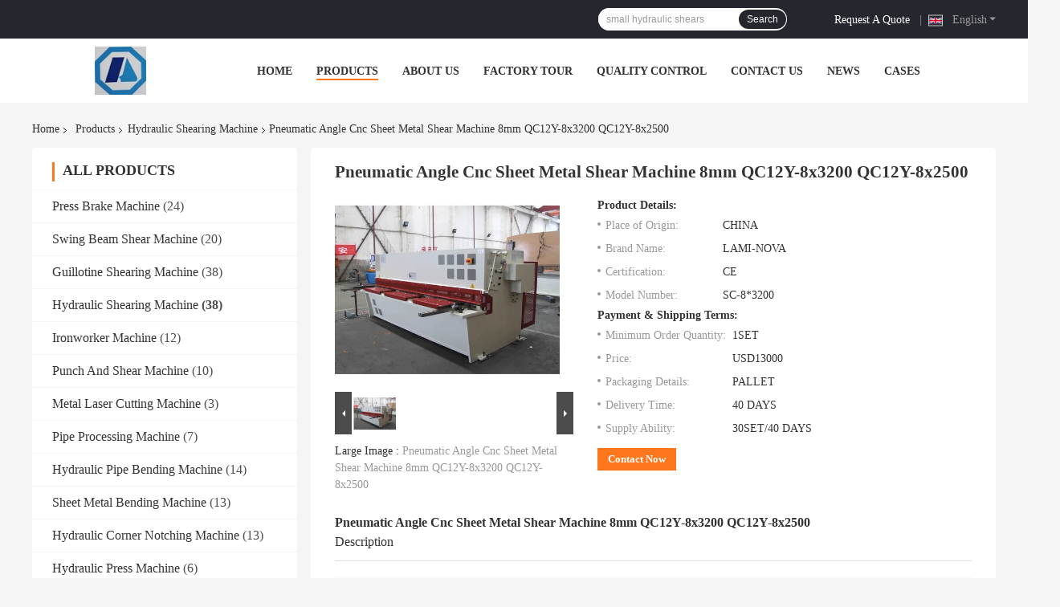

--- FILE ---
content_type: text/html
request_url: https://www.eastchn-metalforming.com/sale-26650843-pneumatic-angle-cnc-sheet-metal-shear-machine-8mm-qc12y-8x3200-qc12y-8x2500.html
body_size: 37191
content:

<!DOCTYPE html>
<html lang="en">
<head>
	<meta charset="utf-8">
	<meta http-equiv="X-UA-Compatible" content="IE=edge">
	<meta name="viewport" content="width=device-width, initial-scale=1">
    <title>Pneumatic Angle Cnc Sheet Metal Shear Machine 8mm QC12Y-8x3200 QC12Y-8x2500</title>
    <meta name="keywords" content="pneumatic shearing machine, cnc angle shear, shearing machine 8mm, Hydraulic Shearing Machine" />
    <meta name="description" content="High quality Pneumatic Angle Cnc Sheet Metal Shear Machine 8mm QC12Y-8x3200 QC12Y-8x2500 from China, China's leading product market pneumatic shearing machine product, with strict quality control cnc angle shear factories, producing high quality shearing machine 8mm Products." />
								<link hreflang="en" href="https://www.eastchn-metalforming.com/sale-26650843-pneumatic-angle-cnc-sheet-metal-shear-machine-8mm-qc12y-8x3200-qc12y-8x2500.html" rel="alternate">
				 				<link hreflang="fr" href="https://french.eastchn-metalforming.com/sale-26650843-pneumatic-angle-cnc-sheet-metal-shear-machine-8mm-qc12y-8x3200-qc12y-8x2500.html" rel="alternate">
				 				<link hreflang="de" href="https://german.eastchn-metalforming.com/sale-26650843-pneumatic-angle-cnc-sheet-metal-shear-machine-8mm-qc12y-8x3200-qc12y-8x2500.html" rel="alternate">
				 				<link hreflang="it" href="https://italian.eastchn-metalforming.com/sale-26650843-pneumatic-angle-cnc-sheet-metal-shear-machine-8mm-qc12y-8x3200-qc12y-8x2500.html" rel="alternate">
				 				<link hreflang="ru" href="https://russian.eastchn-metalforming.com/sale-26650843-pneumatic-angle-cnc-sheet-metal-shear-machine-8mm-qc12y-8x3200-qc12y-8x2500.html" rel="alternate">
				 				<link hreflang="es" href="https://spanish.eastchn-metalforming.com/sale-26650843-pneumatic-angle-cnc-sheet-metal-shear-machine-8mm-qc12y-8x3200-qc12y-8x2500.html" rel="alternate">
				 				<link hreflang="pt" href="https://portuguese.eastchn-metalforming.com/sale-26650843-pneumatic-angle-cnc-sheet-metal-shear-machine-8mm-qc12y-8x3200-qc12y-8x2500.html" rel="alternate">
				 				<link hreflang="nl" href="https://dutch.eastchn-metalforming.com/sale-26650843-pneumatic-angle-cnc-sheet-metal-shear-machine-8mm-qc12y-8x3200-qc12y-8x2500.html" rel="alternate">
				 				<link hreflang="el" href="https://greek.eastchn-metalforming.com/sale-26650843-pneumatic-angle-cnc-sheet-metal-shear-machine-8mm-qc12y-8x3200-qc12y-8x2500.html" rel="alternate">
				 				<link hreflang="ja" href="https://japanese.eastchn-metalforming.com/sale-26650843-pneumatic-angle-cnc-sheet-metal-shear-machine-8mm-qc12y-8x3200-qc12y-8x2500.html" rel="alternate">
				 				<link hreflang="ko" href="https://korean.eastchn-metalforming.com/sale-26650843-pneumatic-angle-cnc-sheet-metal-shear-machine-8mm-qc12y-8x3200-qc12y-8x2500.html" rel="alternate">
				 				<link hreflang="ar" href="https://arabic.eastchn-metalforming.com/sale-26650843-pneumatic-angle-cnc-sheet-metal-shear-machine-8mm-qc12y-8x3200-qc12y-8x2500.html" rel="alternate">
				 				<link hreflang="hi" href="https://hindi.eastchn-metalforming.com/sale-26650843-pneumatic-angle-cnc-sheet-metal-shear-machine-8mm-qc12y-8x3200-qc12y-8x2500.html" rel="alternate">
				 				<link hreflang="tr" href="https://turkish.eastchn-metalforming.com/sale-26650843-pneumatic-angle-cnc-sheet-metal-shear-machine-8mm-qc12y-8x3200-qc12y-8x2500.html" rel="alternate">
				 				<link hreflang="id" href="https://indonesian.eastchn-metalforming.com/sale-26650843-pneumatic-angle-cnc-sheet-metal-shear-machine-8mm-qc12y-8x3200-qc12y-8x2500.html" rel="alternate">
				 				<link hreflang="vi" href="https://vietnamese.eastchn-metalforming.com/sale-26650843-pneumatic-angle-cnc-sheet-metal-shear-machine-8mm-qc12y-8x3200-qc12y-8x2500.html" rel="alternate">
				 				<link hreflang="th" href="https://thai.eastchn-metalforming.com/sale-26650843-pneumatic-angle-cnc-sheet-metal-shear-machine-8mm-qc12y-8x3200-qc12y-8x2500.html" rel="alternate">
				 				<link hreflang="bn" href="https://bengali.eastchn-metalforming.com/sale-26650843-pneumatic-angle-cnc-sheet-metal-shear-machine-8mm-qc12y-8x3200-qc12y-8x2500.html" rel="alternate">
				 				<link hreflang="fa" href="https://persian.eastchn-metalforming.com/sale-26650843-pneumatic-angle-cnc-sheet-metal-shear-machine-8mm-qc12y-8x3200-qc12y-8x2500.html" rel="alternate">
				 				<link hreflang="pl" href="https://polish.eastchn-metalforming.com/sale-26650843-pneumatic-angle-cnc-sheet-metal-shear-machine-8mm-qc12y-8x3200-qc12y-8x2500.html" rel="alternate">
				 				<link rel='preload'
					  href=/photo/eastchn-metalforming/sitetpl/style/common.css?ver=1666143196 as='style'><link type='text/css' rel='stylesheet'
					  href=/photo/eastchn-metalforming/sitetpl/style/common.css?ver=1666143196 media='all'><meta property="og:title" content="Pneumatic Angle Cnc Sheet Metal Shear Machine 8mm QC12Y-8x3200 QC12Y-8x2500" />
<meta property="og:description" content="High quality Pneumatic Angle Cnc Sheet Metal Shear Machine 8mm QC12Y-8x3200 QC12Y-8x2500 from China, China's leading product market pneumatic shearing machine product, with strict quality control cnc angle shear factories, producing high quality shearing machine 8mm Products." />
<meta property="og:type" content="product" />
<meta property="og:availability" content="instock" />
<meta property="og:site_name" content="wuxi white eagle machinery co.,ltd" />
<meta property="og:url" content="https://www.eastchn-metalforming.com/sale-26650843-pneumatic-angle-cnc-sheet-metal-shear-machine-8mm-qc12y-8x3200-qc12y-8x2500.html" />
<meta property="og:image" content="https://www.eastchn-metalforming.com/photo/ps95063064-pneumatic_angle_cnc_sheet_metal_shear_machine_8mm_qc12y_8x3200_qc12y_8x2500.jpg" />
<link rel="canonical" href="https://www.eastchn-metalforming.com/sale-26650843-pneumatic-angle-cnc-sheet-metal-shear-machine-8mm-qc12y-8x3200-qc12y-8x2500.html" />
<link rel="alternate" href="https://m.eastchn-metalforming.com/sale-26650843-pneumatic-angle-cnc-sheet-metal-shear-machine-8mm-qc12y-8x3200-qc12y-8x2500.html" media="only screen and (max-width: 640px)" />
<link rel="stylesheet" type="text/css" href="/js/guidefirstcommon.css" />
<link rel="stylesheet" type="text/css" href="/js/guidecommon_99701.css" />
<style type="text/css">
/*<![CDATA[*/
.consent__cookie {position: fixed;top: 0;left: 0;width: 100%;height: 0%;z-index: 100000;}.consent__cookie_bg {position: fixed;top: 0;left: 0;width: 100%;height: 100%;background: #000;opacity: .6;display: none }.consent__cookie_rel {position: fixed;bottom:0;left: 0;width: 100%;background: #fff;display: -webkit-box;display: -ms-flexbox;display: flex;flex-wrap: wrap;padding: 24px 80px;-webkit-box-sizing: border-box;box-sizing: border-box;-webkit-box-pack: justify;-ms-flex-pack: justify;justify-content: space-between;-webkit-transition: all ease-in-out .3s;transition: all ease-in-out .3s }.consent__close {position: absolute;top: 20px;right: 20px;cursor: pointer }.consent__close svg {fill: #777 }.consent__close:hover svg {fill: #000 }.consent__cookie_box {flex: 1;word-break: break-word;}.consent__warm {color: #777;font-size: 16px;margin-bottom: 12px;line-height: 19px }.consent__title {color: #333;font-size: 20px;font-weight: 600;margin-bottom: 12px;line-height: 23px }.consent__itxt {color: #333;font-size: 14px;margin-bottom: 12px;display: -webkit-box;display: -ms-flexbox;display: flex;-webkit-box-align: center;-ms-flex-align: center;align-items: center }.consent__itxt i {display: -webkit-inline-box;display: -ms-inline-flexbox;display: inline-flex;width: 28px;height: 28px;border-radius: 50%;background: #e0f9e9;margin-right: 8px;-webkit-box-align: center;-ms-flex-align: center;align-items: center;-webkit-box-pack: center;-ms-flex-pack: center;justify-content: center }.consent__itxt svg {fill: #3ca860 }.consent__txt {color: #a6a6a6;font-size: 14px;margin-bottom: 8px;line-height: 17px }.consent__btns {display: -webkit-box;display: -ms-flexbox;display: flex;-webkit-box-orient: vertical;-webkit-box-direction: normal;-ms-flex-direction: column;flex-direction: column;-webkit-box-pack: center;-ms-flex-pack: center;justify-content: center;flex-shrink: 0;}.consent__btn {width: 280px;height: 40px;line-height: 40px;text-align: center;background: #3ca860;color: #fff;border-radius: 4px;margin: 8px 0;-webkit-box-sizing: border-box;box-sizing: border-box;cursor: pointer;font-size:14px}.consent__btn:hover {background: #00823b }.consent__btn.empty {color: #3ca860;border: 1px solid #3ca860;background: #fff }.consent__btn.empty:hover {background: #3ca860;color: #fff }.open .consent__cookie_bg {display: block }.open .consent__cookie_rel {bottom: 0 }@media (max-width: 760px) {.consent__btns {width: 100%;align-items: center;}.consent__cookie_rel {padding: 20px 24px }}.consent__cookie.open {display: block;}.consent__cookie {display: none;}
/*]]>*/
</style>
<style type="text/css">
/*<![CDATA[*/
@media only screen and (max-width:640px){.contact_now_dialog .content-wrap .desc{background-image:url(/images/cta_images/bg_s.png) !important}}.contact_now_dialog .content-wrap .content-wrap_header .cta-close{background-image:url(/images/cta_images/sprite.png) !important}.contact_now_dialog .content-wrap .desc{background-image:url(/images/cta_images/bg_l.png) !important}.contact_now_dialog .content-wrap .cta-btn i{background-image:url(/images/cta_images/sprite.png) !important}.contact_now_dialog .content-wrap .head-tip img{content:url(/images/cta_images/cta_contact_now.png) !important}.cusim{background-image:url(/images/imicon/im.svg) !important}.cuswa{background-image:url(/images/imicon/wa.png) !important}.cusall{background-image:url(/images/imicon/allchat.svg) !important}
/*]]>*/
</style>
<script type="text/javascript" src="/js/guidefirstcommon.js"></script>
<script type="text/javascript">
/*<![CDATA[*/
window.isvideotpl = 0;window.detailurl = '';
var colorUrl = '';var isShowGuide = 2;var showGuideColor = 0;var im_appid = 10003;var im_msg="Good day, what product are you looking for?";

var cta_cid = 161418;var use_defaulProductInfo = 1;var cta_pid = 26650843;var test_company = 0;var webim_domain = '';var company_type = 26;var cta_equipment = 'pc'; var setcookie = 'setwebimCookie(80291,26650843,26)'; var whatsapplink = "https://wa.me/8618605106881?text=Hi%2C+I%27m+interested+in+Pneumatic+Angle+Cnc+Sheet+Metal+Shear+Machine+8mm+QC12Y-8x3200+QC12Y-8x2500."; function insertMeta(){var str = '<meta name="mobile-web-app-capable" content="yes" /><meta name="viewport" content="width=device-width, initial-scale=1.0" />';document.head.insertAdjacentHTML('beforeend',str);} var element = document.querySelector('a.footer_webim_a[href="/webim/webim_tab.html"]');if (element) {element.parentNode.removeChild(element);}

var colorUrl = '';
var aisearch = 0;
var selfUrl = '';
window.playerReportUrl='/vod/view_count/report';
var query_string = ["Products","Detail"];
var g_tp = '';
var customtplcolor = 99701;
var str_chat = 'chat';
				var str_call_now = 'call now';
var str_chat_now = 'chat now';
var str_contact1 = 'Get Best Price';var str_chat_lang='english';var str_contact2 = 'Get Price';var str_contact2 = 'Best Price';var str_contact = 'contact';
window.predomainsub = "";
/*]]>*/
</script>
</head>
<body>
<img src="/logo.gif" style="display:none" alt="logo"/>
<a style="display: none!important;" title="wuxi white eagle machinery co.,ltd" class="float-inquiry" href="/contactnow.html" onclick='setinquiryCookie("{\"showproduct\":1,\"pid\":\"26650843\",\"name\":\"Pneumatic Angle Cnc Sheet Metal Shear Machine 8mm QC12Y-8x3200 QC12Y-8x2500\",\"source_url\":\"\\/sale-26650843-pneumatic-angle-cnc-sheet-metal-shear-machine-8mm-qc12y-8x3200-qc12y-8x2500.html\",\"picurl\":\"\\/photo\\/pd95063064-pneumatic_angle_cnc_sheet_metal_shear_machine_8mm_qc12y_8x3200_qc12y_8x2500.jpg\",\"propertyDetail\":[[\"PLATE CUTTING MACHINE\",\"CNC HYDRAULIC SHEAR\"],[\"Voltage\",\"380V,220V,380V,400V,Customizable\"],[\"Dimension(l*w*h)\",\"3900*2150*2250,3850*1990*2050mm\"],[\"Max. cutting width (mm)\",\"3200, 4000,6000,2500\"]],\"company_name\":null,\"picurl_c\":\"\\/photo\\/pc95063064-pneumatic_angle_cnc_sheet_metal_shear_machine_8mm_qc12y_8x3200_qc12y_8x2500.jpg\",\"price\":\"USD13000\",\"username\":\"info\",\"viewTime\":\"Last Login : 0 hours 45 minutes ago\",\"subject\":\"What is the CIF price on your Pneumatic Angle Cnc Sheet Metal Shear Machine 8mm QC12Y-8x3200 QC12Y-8x2500\",\"countrycode\":\"\"}");'></a>
<script>
var originProductInfo = '';
var originProductInfo = {"showproduct":1,"pid":"26650843","name":"Pneumatic Angle Cnc Sheet Metal Shear Machine 8mm QC12Y-8x3200 QC12Y-8x2500","source_url":"\/sale-26650843-pneumatic-angle-cnc-sheet-metal-shear-machine-8mm-qc12y-8x3200-qc12y-8x2500.html","picurl":"\/photo\/pd95063064-pneumatic_angle_cnc_sheet_metal_shear_machine_8mm_qc12y_8x3200_qc12y_8x2500.jpg","propertyDetail":[["PLATE CUTTING MACHINE","CNC HYDRAULIC SHEAR"],["Voltage","380V,220V,380V,400V,Customizable"],["Dimension(l*w*h)","3900*2150*2250,3850*1990*2050mm"],["Max. cutting width (mm)","3200, 4000,6000,2500"]],"company_name":null,"picurl_c":"\/photo\/pc95063064-pneumatic_angle_cnc_sheet_metal_shear_machine_8mm_qc12y_8x3200_qc12y_8x2500.jpg","price":"USD13000","username":"info","viewTime":"Last Login : 1 hours 45 minutes ago","subject":"Please send me a quote on your Pneumatic Angle Cnc Sheet Metal Shear Machine 8mm QC12Y-8x3200 QC12Y-8x2500","countrycode":""};
var save_url = "/contactsave.html";
var update_url = "/updateinquiry.html";
var productInfo = {};
var defaulProductInfo = {};
var myDate = new Date();
var curDate = myDate.getFullYear()+'-'+(parseInt(myDate.getMonth())+1)+'-'+myDate.getDate();
var message = '';
var default_pop = 1;
var leaveMessageDialog = document.getElementsByClassName('leave-message-dialog')[0]; // 获取弹层
var _$$ = function (dom) {
    return document.querySelectorAll(dom);
};
resInfo = originProductInfo;
resInfo['name'] = resInfo['name'] || '';
defaulProductInfo.pid = resInfo['pid'];
defaulProductInfo.productName = resInfo['name'] ?? '';
defaulProductInfo.productInfo = resInfo['propertyDetail'];
defaulProductInfo.productImg = resInfo['picurl_c'];
defaulProductInfo.subject = resInfo['subject'] ?? '';
defaulProductInfo.productImgAlt = resInfo['name'] ?? '';
var inquirypopup_tmp = 1;
var message = 'Dear,'+'\r\n'+"I am interested in"+' '+trim(resInfo['name'])+", could you send me more details such as type, size, MOQ, material, etc."+'\r\n'+"Thanks!"+'\r\n'+"Waiting for your reply.";
var message_1 = 'Dear,'+'\r\n'+"I am interested in"+' '+trim(resInfo['name'])+", could you send me more details such as type, size, MOQ, material, etc."+'\r\n'+"Thanks!"+'\r\n'+"Waiting for your reply.";
var message_2 = 'Hello,'+'\r\n'+"I am looking for"+' '+trim(resInfo['name'])+", please send me the price, specification and picture."+'\r\n'+"Your swift response will be highly appreciated."+'\r\n'+"Feel free to contact me for more information."+'\r\n'+"Thanks a lot.";
var message_3 = 'Hello,'+'\r\n'+trim(resInfo['name'])+' '+"meets my expectations."+'\r\n'+"Please give me the best price and some other product information."+'\r\n'+"Feel free to contact me via my mail."+'\r\n'+"Thanks a lot.";

var message_4 = 'Dear,'+'\r\n'+"What is the FOB price on your"+' '+trim(resInfo['name'])+'?'+'\r\n'+"Which is the nearest port name?"+'\r\n'+"Please reply me as soon as possible, it would be better to share further information."+'\r\n'+"Regards!";
var message_5 = 'Hi there,'+'\r\n'+"I am very interested in your"+' '+trim(resInfo['name'])+'.'+'\r\n'+"Please send me your product details."+'\r\n'+"Looking forward to your quick reply."+'\r\n'+"Feel free to contact me by mail."+'\r\n'+"Regards!";

var message_6 = 'Dear,'+'\r\n'+"Please provide us with information about your"+' '+trim(resInfo['name'])+", such as type, size, material, and of course the best price."+'\r\n'+"Looking forward to your quick reply."+'\r\n'+"Thank you!";
var message_7 = 'Dear,'+'\r\n'+"Can you supply"+' '+trim(resInfo['name'])+" for us?"+'\r\n'+"First we want a price list and some product details."+'\r\n'+"I hope to get reply asap and look forward to cooperation."+'\r\n'+"Thank you very much.";
var message_8 = 'hi,'+'\r\n'+"I am looking for"+' '+trim(resInfo['name'])+", please give me some more detailed product information."+'\r\n'+"I look forward to your reply."+'\r\n'+"Thank you!";
var message_9 = 'Hello,'+'\r\n'+"Your"+' '+trim(resInfo['name'])+" meets my requirements very well."+'\r\n'+"Please send me the price, specification, and similar model will be OK."+'\r\n'+"Feel free to chat with me."+'\r\n'+"Thanks!";
var message_10 = 'Dear,'+'\r\n'+"I want to know more about the details and quotation of"+' '+trim(resInfo['name'])+'.'+'\r\n'+"Feel free to contact me."+'\r\n'+"Regards!";

var r = getRandom(1,10);

defaulProductInfo.message = eval("message_"+r);
    defaulProductInfo.message = eval("message_"+r);
        var mytAjax = {

    post: function(url, data, fn) {
        var xhr = new XMLHttpRequest();
        xhr.open("POST", url, true);
        xhr.setRequestHeader("Content-Type", "application/x-www-form-urlencoded;charset=UTF-8");
        xhr.setRequestHeader("X-Requested-With", "XMLHttpRequest");
        xhr.setRequestHeader('Content-Type','text/plain;charset=UTF-8');
        xhr.onreadystatechange = function() {
            if(xhr.readyState == 4 && (xhr.status == 200 || xhr.status == 304)) {
                fn.call(this, xhr.responseText);
            }
        };
        xhr.send(data);
    },

    postform: function(url, data, fn) {
        var xhr = new XMLHttpRequest();
        xhr.open("POST", url, true);
        xhr.setRequestHeader("X-Requested-With", "XMLHttpRequest");
        xhr.onreadystatechange = function() {
            if(xhr.readyState == 4 && (xhr.status == 200 || xhr.status == 304)) {
                fn.call(this, xhr.responseText);
            }
        };
        xhr.send(data);
    }
};
/*window.onload = function(){
    leaveMessageDialog = document.getElementsByClassName('leave-message-dialog')[0];
    if (window.localStorage.recordDialogStatus=='undefined' || (window.localStorage.recordDialogStatus!='undefined' && window.localStorage.recordDialogStatus != curDate)) {
        setTimeout(function(){
            if(parseInt(inquirypopup_tmp%10) == 1){
                creatDialog(defaulProductInfo, 1);
            }
        }, 6000);
    }
};*/
function trim(str)
{
    str = str.replace(/(^\s*)/g,"");
    return str.replace(/(\s*$)/g,"");
};
function getRandom(m,n){
    var num = Math.floor(Math.random()*(m - n) + n);
    return num;
};
function strBtn(param) {

    var starattextarea = document.getElementById("textareamessage").value.length;
    var email = document.getElementById("startEmail").value;

    var default_tip = document.querySelectorAll(".watermark_container").length;
    if (20 < starattextarea && starattextarea < 3000) {
        if(default_tip>0){
            document.getElementById("textareamessage1").parentNode.parentNode.nextElementSibling.style.display = "none";
        }else{
            document.getElementById("textareamessage1").parentNode.nextElementSibling.style.display = "none";
        }

    } else {
        if(default_tip>0){
            document.getElementById("textareamessage1").parentNode.parentNode.nextElementSibling.style.display = "block";
        }else{
            document.getElementById("textareamessage1").parentNode.nextElementSibling.style.display = "block";
        }

        return;
    }

    // var re = /^([a-zA-Z0-9_-])+@([a-zA-Z0-9_-])+\.([a-zA-Z0-9_-])+/i;/*邮箱不区分大小写*/
    var re = /^[a-zA-Z0-9][\w-]*(\.?[\w-]+)*@[a-zA-Z0-9-]+(\.[a-zA-Z0-9]+)+$/i;
    if (!re.test(email)) {
        document.getElementById("startEmail").nextElementSibling.style.display = "block";
        return;
    } else {
        document.getElementById("startEmail").nextElementSibling.style.display = "none";
    }

    var subject = document.getElementById("pop_subject").value;
    var pid = document.getElementById("pop_pid").value;
    var message = document.getElementById("textareamessage").value;
    var sender_email = document.getElementById("startEmail").value;
    var tel = '';
    if (document.getElementById("tel0") != undefined && document.getElementById("tel0") != '')
        tel = document.getElementById("tel0").value;
    var form_serialize = '&tel='+tel;

    form_serialize = form_serialize.replace(/\+/g, "%2B");
    mytAjax.post(save_url,"pid="+pid+"&subject="+subject+"&email="+sender_email+"&message="+(message)+form_serialize,function(res){
        var mes = JSON.parse(res);
        if(mes.status == 200){
            var iid = mes.iid;
            document.getElementById("pop_iid").value = iid;
            document.getElementById("pop_uuid").value = mes.uuid;

            if(typeof gtag_report_conversion === "function"){
                gtag_report_conversion();//执行统计js代码
            }
            if(typeof fbq === "function"){
                fbq('track','Purchase');//执行统计js代码
            }
        }
    });
    for (var index = 0; index < document.querySelectorAll(".dialog-content-pql").length; index++) {
        document.querySelectorAll(".dialog-content-pql")[index].style.display = "none";
    };
    $('#idphonepql').val(tel);
    document.getElementById("dialog-content-pql-id").style.display = "block";
    ;
};
function twoBtnOk(param) {

    var selectgender = document.getElementById("Mr").innerHTML;
    var iid = document.getElementById("pop_iid").value;
    var sendername = document.getElementById("idnamepql").value;
    var senderphone = document.getElementById("idphonepql").value;
    var sendercname = document.getElementById("idcompanypql").value;
    var uuid = document.getElementById("pop_uuid").value;
    var gender = 2;
    if(selectgender == 'Mr.') gender = 0;
    if(selectgender == 'Mrs.') gender = 1;
    var pid = document.getElementById("pop_pid").value;
    var form_serialize = '';

        form_serialize = form_serialize.replace(/\+/g, "%2B");

    mytAjax.post(update_url,"iid="+iid+"&gender="+gender+"&uuid="+uuid+"&name="+(sendername)+"&tel="+(senderphone)+"&company="+(sendercname)+form_serialize,function(res){});

    for (var index = 0; index < document.querySelectorAll(".dialog-content-pql").length; index++) {
        document.querySelectorAll(".dialog-content-pql")[index].style.display = "none";
    };
    document.getElementById("dialog-content-pql-ok").style.display = "block";

};
function toCheckMust(name) {
    $('#'+name+'error').hide();
}
function handClidk(param) {
    var starattextarea = document.getElementById("textareamessage1").value.length;
    var email = document.getElementById("startEmail1").value;
    var default_tip = document.querySelectorAll(".watermark_container").length;
    if (20 < starattextarea && starattextarea < 3000) {
        if(default_tip>0){
            document.getElementById("textareamessage1").parentNode.parentNode.nextElementSibling.style.display = "none";
        }else{
            document.getElementById("textareamessage1").parentNode.nextElementSibling.style.display = "none";
        }

    } else {
        if(default_tip>0){
            document.getElementById("textareamessage1").parentNode.parentNode.nextElementSibling.style.display = "block";
        }else{
            document.getElementById("textareamessage1").parentNode.nextElementSibling.style.display = "block";
        }

        return;
    }

    // var re = /^([a-zA-Z0-9_-])+@([a-zA-Z0-9_-])+\.([a-zA-Z0-9_-])+/i;
    var re = /^[a-zA-Z0-9][\w-]*(\.?[\w-]+)*@[a-zA-Z0-9-]+(\.[a-zA-Z0-9]+)+$/i;
    if (!re.test(email)) {
        document.getElementById("startEmail1").nextElementSibling.style.display = "block";
        return;
    } else {
        document.getElementById("startEmail1").nextElementSibling.style.display = "none";
    }

    var subject = document.getElementById("pop_subject").value;
    var pid = document.getElementById("pop_pid").value;
    var message = document.getElementById("textareamessage1").value;
    var sender_email = document.getElementById("startEmail1").value;
    var form_serialize = tel = '';
    if (document.getElementById("tel1") != undefined && document.getElementById("tel1") != '')
        tel = document.getElementById("tel1").value;
        mytAjax.post(save_url,"email="+sender_email+"&tel="+tel+"&pid="+pid+"&message="+message+"&subject="+subject+form_serialize,function(res){

        var mes = JSON.parse(res);
        if(mes.status == 200){
            var iid = mes.iid;
            document.getElementById("pop_iid").value = iid;
            document.getElementById("pop_uuid").value = mes.uuid;
            if(typeof gtag_report_conversion === "function"){
                gtag_report_conversion();//执行统计js代码
            }
        }

    });
    for (var index = 0; index < document.querySelectorAll(".dialog-content-pql").length; index++) {
        document.querySelectorAll(".dialog-content-pql")[index].style.display = "none";
    };
    $('#idphonepql').val(tel);
    document.getElementById("dialog-content-pql-id").style.display = "block";

};
window.addEventListener('load', function () {
    $('.checkbox-wrap label').each(function(){
        if($(this).find('input').prop('checked')){
            $(this).addClass('on')
        }else {
            $(this).removeClass('on')
        }
    })
    $(document).on('click', '.checkbox-wrap label' , function(ev){
        if (ev.target.tagName.toUpperCase() != 'INPUT') {
            $(this).toggleClass('on')
        }
    })
})

function hand_video(pdata) {
    data = JSON.parse(pdata);
    productInfo.productName = data.productName;
    productInfo.productInfo = data.productInfo;
    productInfo.productImg = data.productImg;
    productInfo.subject = data.subject;

    var message = 'Dear,'+'\r\n'+"I am interested in"+' '+trim(data.productName)+", could you send me more details such as type, size, quantity, material, etc."+'\r\n'+"Thanks!"+'\r\n'+"Waiting for your reply.";

    var message = 'Dear,'+'\r\n'+"I am interested in"+' '+trim(data.productName)+", could you send me more details such as type, size, MOQ, material, etc."+'\r\n'+"Thanks!"+'\r\n'+"Waiting for your reply.";
    var message_1 = 'Dear,'+'\r\n'+"I am interested in"+' '+trim(data.productName)+", could you send me more details such as type, size, MOQ, material, etc."+'\r\n'+"Thanks!"+'\r\n'+"Waiting for your reply.";
    var message_2 = 'Hello,'+'\r\n'+"I am looking for"+' '+trim(data.productName)+", please send me the price, specification and picture."+'\r\n'+"Your swift response will be highly appreciated."+'\r\n'+"Feel free to contact me for more information."+'\r\n'+"Thanks a lot.";
    var message_3 = 'Hello,'+'\r\n'+trim(data.productName)+' '+"meets my expectations."+'\r\n'+"Please give me the best price and some other product information."+'\r\n'+"Feel free to contact me via my mail."+'\r\n'+"Thanks a lot.";

    var message_4 = 'Dear,'+'\r\n'+"What is the FOB price on your"+' '+trim(data.productName)+'?'+'\r\n'+"Which is the nearest port name?"+'\r\n'+"Please reply me as soon as possible, it would be better to share further information."+'\r\n'+"Regards!";
    var message_5 = 'Hi there,'+'\r\n'+"I am very interested in your"+' '+trim(data.productName)+'.'+'\r\n'+"Please send me your product details."+'\r\n'+"Looking forward to your quick reply."+'\r\n'+"Feel free to contact me by mail."+'\r\n'+"Regards!";

    var message_6 = 'Dear,'+'\r\n'+"Please provide us with information about your"+' '+trim(data.productName)+", such as type, size, material, and of course the best price."+'\r\n'+"Looking forward to your quick reply."+'\r\n'+"Thank you!";
    var message_7 = 'Dear,'+'\r\n'+"Can you supply"+' '+trim(data.productName)+" for us?"+'\r\n'+"First we want a price list and some product details."+'\r\n'+"I hope to get reply asap and look forward to cooperation."+'\r\n'+"Thank you very much.";
    var message_8 = 'hi,'+'\r\n'+"I am looking for"+' '+trim(data.productName)+", please give me some more detailed product information."+'\r\n'+"I look forward to your reply."+'\r\n'+"Thank you!";
    var message_9 = 'Hello,'+'\r\n'+"Your"+' '+trim(data.productName)+" meets my requirements very well."+'\r\n'+"Please send me the price, specification, and similar model will be OK."+'\r\n'+"Feel free to chat with me."+'\r\n'+"Thanks!";
    var message_10 = 'Dear,'+'\r\n'+"I want to know more about the details and quotation of"+' '+trim(data.productName)+'.'+'\r\n'+"Feel free to contact me."+'\r\n'+"Regards!";

    var r = getRandom(1,10);

    productInfo.message = eval("message_"+r);
            if(parseInt(inquirypopup_tmp/10) == 1){
        productInfo.message = "";
    }
    productInfo.pid = data.pid;
    creatDialog(productInfo, 2);
};

function handDialog(pdata) {
    data = JSON.parse(pdata);
    productInfo.productName = data.productName;
    productInfo.productInfo = data.productInfo;
    productInfo.productImg = data.productImg;
    productInfo.subject = data.subject;

    var message = 'Dear,'+'\r\n'+"I am interested in"+' '+trim(data.productName)+", could you send me more details such as type, size, quantity, material, etc."+'\r\n'+"Thanks!"+'\r\n'+"Waiting for your reply.";

    var message = 'Dear,'+'\r\n'+"I am interested in"+' '+trim(data.productName)+", could you send me more details such as type, size, MOQ, material, etc."+'\r\n'+"Thanks!"+'\r\n'+"Waiting for your reply.";
    var message_1 = 'Dear,'+'\r\n'+"I am interested in"+' '+trim(data.productName)+", could you send me more details such as type, size, MOQ, material, etc."+'\r\n'+"Thanks!"+'\r\n'+"Waiting for your reply.";
    var message_2 = 'Hello,'+'\r\n'+"I am looking for"+' '+trim(data.productName)+", please send me the price, specification and picture."+'\r\n'+"Your swift response will be highly appreciated."+'\r\n'+"Feel free to contact me for more information."+'\r\n'+"Thanks a lot.";
    var message_3 = 'Hello,'+'\r\n'+trim(data.productName)+' '+"meets my expectations."+'\r\n'+"Please give me the best price and some other product information."+'\r\n'+"Feel free to contact me via my mail."+'\r\n'+"Thanks a lot.";

    var message_4 = 'Dear,'+'\r\n'+"What is the FOB price on your"+' '+trim(data.productName)+'?'+'\r\n'+"Which is the nearest port name?"+'\r\n'+"Please reply me as soon as possible, it would be better to share further information."+'\r\n'+"Regards!";
    var message_5 = 'Hi there,'+'\r\n'+"I am very interested in your"+' '+trim(data.productName)+'.'+'\r\n'+"Please send me your product details."+'\r\n'+"Looking forward to your quick reply."+'\r\n'+"Feel free to contact me by mail."+'\r\n'+"Regards!";

    var message_6 = 'Dear,'+'\r\n'+"Please provide us with information about your"+' '+trim(data.productName)+", such as type, size, material, and of course the best price."+'\r\n'+"Looking forward to your quick reply."+'\r\n'+"Thank you!";
    var message_7 = 'Dear,'+'\r\n'+"Can you supply"+' '+trim(data.productName)+" for us?"+'\r\n'+"First we want a price list and some product details."+'\r\n'+"I hope to get reply asap and look forward to cooperation."+'\r\n'+"Thank you very much.";
    var message_8 = 'hi,'+'\r\n'+"I am looking for"+' '+trim(data.productName)+", please give me some more detailed product information."+'\r\n'+"I look forward to your reply."+'\r\n'+"Thank you!";
    var message_9 = 'Hello,'+'\r\n'+"Your"+' '+trim(data.productName)+" meets my requirements very well."+'\r\n'+"Please send me the price, specification, and similar model will be OK."+'\r\n'+"Feel free to chat with me."+'\r\n'+"Thanks!";
    var message_10 = 'Dear,'+'\r\n'+"I want to know more about the details and quotation of"+' '+trim(data.productName)+'.'+'\r\n'+"Feel free to contact me."+'\r\n'+"Regards!";

    var r = getRandom(1,10);
    productInfo.message = eval("message_"+r);
            if(parseInt(inquirypopup_tmp/10) == 1){
        productInfo.message = "";
    }
    productInfo.pid = data.pid;
    creatDialog(productInfo, 2);
};

function closepql(param) {

    leaveMessageDialog.style.display = 'none';
};

function closepql2(param) {

    for (var index = 0; index < document.querySelectorAll(".dialog-content-pql").length; index++) {
        document.querySelectorAll(".dialog-content-pql")[index].style.display = "none";
    };
    document.getElementById("dialog-content-pql-ok").style.display = "block";
};

function decodeHtmlEntities(str) {
    var tempElement = document.createElement('div');
    tempElement.innerHTML = str;
    return tempElement.textContent || tempElement.innerText || '';
}

function initProduct(productInfo,type){

    productInfo.productName = decodeHtmlEntities(productInfo.productName);
    productInfo.message = decodeHtmlEntities(productInfo.message);

    leaveMessageDialog = document.getElementsByClassName('leave-message-dialog')[0];
    leaveMessageDialog.style.display = "block";
    if(type == 3){
        var popinquiryemail = document.getElementById("popinquiryemail").value;
        _$$("#startEmail1")[0].value = popinquiryemail;
    }else{
        _$$("#startEmail1")[0].value = "";
    }
    _$$("#startEmail")[0].value = "";
    _$$("#idnamepql")[0].value = "";
    _$$("#idphonepql")[0].value = "";
    _$$("#idcompanypql")[0].value = "";

    _$$("#pop_pid")[0].value = productInfo.pid;
    _$$("#pop_subject")[0].value = productInfo.subject;
    
    if(parseInt(inquirypopup_tmp/10) == 1){
        productInfo.message = "";
    }

    _$$("#textareamessage1")[0].value = productInfo.message;
    _$$("#textareamessage")[0].value = productInfo.message;

    _$$("#dialog-content-pql-id .titlep")[0].innerHTML = productInfo.productName;
    _$$("#dialog-content-pql-id img")[0].setAttribute("src", productInfo.productImg);
    _$$("#dialog-content-pql-id img")[0].setAttribute("alt", productInfo.productImgAlt);

    _$$("#dialog-content-pql-id-hand img")[0].setAttribute("src", productInfo.productImg);
    _$$("#dialog-content-pql-id-hand img")[0].setAttribute("alt", productInfo.productImgAlt);
    _$$("#dialog-content-pql-id-hand .titlep")[0].innerHTML = productInfo.productName;

    if (productInfo.productInfo.length > 0) {
        var ul2, ul;
        ul = document.createElement("ul");
        for (var index = 0; index < productInfo.productInfo.length; index++) {
            var el = productInfo.productInfo[index];
            var li = document.createElement("li");
            var span1 = document.createElement("span");
            span1.innerHTML = el[0] + ":";
            var span2 = document.createElement("span");
            span2.innerHTML = el[1];
            li.appendChild(span1);
            li.appendChild(span2);
            ul.appendChild(li);

        }
        ul2 = ul.cloneNode(true);
        if (type === 1) {
            _$$("#dialog-content-pql-id .left")[0].replaceChild(ul, _$$("#dialog-content-pql-id .left ul")[0]);
        } else {
            _$$("#dialog-content-pql-id-hand .left")[0].replaceChild(ul2, _$$("#dialog-content-pql-id-hand .left ul")[0]);
            _$$("#dialog-content-pql-id .left")[0].replaceChild(ul, _$$("#dialog-content-pql-id .left ul")[0]);
        }
    };
    for (var index = 0; index < _$$("#dialog-content-pql-id .right ul li").length; index++) {
        _$$("#dialog-content-pql-id .right ul li")[index].addEventListener("click", function (params) {
            _$$("#dialog-content-pql-id .right #Mr")[0].innerHTML = this.innerHTML
        }, false)

    };

};
function closeInquiryCreateDialog() {
    document.getElementById("xuanpan_dialog_box_pql").style.display = "none";
};
function showInquiryCreateDialog() {
    document.getElementById("xuanpan_dialog_box_pql").style.display = "block";
};
function submitPopInquiry(){
    var message = document.getElementById("inquiry_message").value;
    var email = document.getElementById("inquiry_email").value;
    var subject = defaulProductInfo.subject;
    var pid = defaulProductInfo.pid;
    if (email === undefined) {
        showInquiryCreateDialog();
        document.getElementById("inquiry_email").style.border = "1px solid red";
        return false;
    };
    if (message === undefined) {
        showInquiryCreateDialog();
        document.getElementById("inquiry_message").style.border = "1px solid red";
        return false;
    };
    if (email.search(/^\w+((-\w+)|(\.\w+))*\@[A-Za-z0-9]+((\.|-)[A-Za-z0-9]+)*\.[A-Za-z0-9]+$/) == -1) {
        document.getElementById("inquiry_email").style.border= "1px solid red";
        showInquiryCreateDialog();
        return false;
    } else {
        document.getElementById("inquiry_email").style.border= "";
    };
    if (message.length < 20 || message.length >3000) {
        showInquiryCreateDialog();
        document.getElementById("inquiry_message").style.border = "1px solid red";
        return false;
    } else {
        document.getElementById("inquiry_message").style.border = "";
    };
    var tel = '';
    if (document.getElementById("tel") != undefined && document.getElementById("tel") != '')
        tel = document.getElementById("tel").value;

    mytAjax.post(save_url,"pid="+pid+"&subject="+subject+"&email="+email+"&message="+(message)+'&tel='+tel,function(res){
        var mes = JSON.parse(res);
        if(mes.status == 200){
            var iid = mes.iid;
            document.getElementById("pop_iid").value = iid;
            document.getElementById("pop_uuid").value = mes.uuid;

        }
    });
    initProduct(defaulProductInfo);
    for (var index = 0; index < document.querySelectorAll(".dialog-content-pql").length; index++) {
        document.querySelectorAll(".dialog-content-pql")[index].style.display = "none";
    };
    $('#idphonepql').val(tel);
    document.getElementById("dialog-content-pql-id").style.display = "block";

};

//带附件上传
function submitPopInquiryfile(email_id,message_id,check_sort,name_id,phone_id,company_id,attachments){

    if(typeof(check_sort) == 'undefined'){
        check_sort = 0;
    }
    var message = document.getElementById(message_id).value;
    var email = document.getElementById(email_id).value;
    var attachments = document.getElementById(attachments).value;
    if(typeof(name_id) !== 'undefined' && name_id != ""){
        var name  = document.getElementById(name_id).value;
    }
    if(typeof(phone_id) !== 'undefined' && phone_id != ""){
        var phone = document.getElementById(phone_id).value;
    }
    if(typeof(company_id) !== 'undefined' && company_id != ""){
        var company = document.getElementById(company_id).value;
    }
    var subject = defaulProductInfo.subject;
    var pid = defaulProductInfo.pid;

    if(check_sort == 0){
        if (email === undefined) {
            showInquiryCreateDialog();
            document.getElementById(email_id).style.border = "1px solid red";
            return false;
        };
        if (message === undefined) {
            showInquiryCreateDialog();
            document.getElementById(message_id).style.border = "1px solid red";
            return false;
        };

        if (email.search(/^\w+((-\w+)|(\.\w+))*\@[A-Za-z0-9]+((\.|-)[A-Za-z0-9]+)*\.[A-Za-z0-9]+$/) == -1) {
            document.getElementById(email_id).style.border= "1px solid red";
            showInquiryCreateDialog();
            return false;
        } else {
            document.getElementById(email_id).style.border= "";
        };
        if (message.length < 20 || message.length >3000) {
            showInquiryCreateDialog();
            document.getElementById(message_id).style.border = "1px solid red";
            return false;
        } else {
            document.getElementById(message_id).style.border = "";
        };
    }else{

        if (message === undefined) {
            showInquiryCreateDialog();
            document.getElementById(message_id).style.border = "1px solid red";
            return false;
        };

        if (email === undefined) {
            showInquiryCreateDialog();
            document.getElementById(email_id).style.border = "1px solid red";
            return false;
        };

        if (message.length < 20 || message.length >3000) {
            showInquiryCreateDialog();
            document.getElementById(message_id).style.border = "1px solid red";
            return false;
        } else {
            document.getElementById(message_id).style.border = "";
        };

        if (email.search(/^\w+((-\w+)|(\.\w+))*\@[A-Za-z0-9]+((\.|-)[A-Za-z0-9]+)*\.[A-Za-z0-9]+$/) == -1) {
            document.getElementById(email_id).style.border= "1px solid red";
            showInquiryCreateDialog();
            return false;
        } else {
            document.getElementById(email_id).style.border= "";
        };

    };

    mytAjax.post(save_url,"pid="+pid+"&subject="+subject+"&email="+email+"&message="+message+"&company="+company+"&attachments="+attachments,function(res){
        var mes = JSON.parse(res);
        if(mes.status == 200){
            var iid = mes.iid;
            document.getElementById("pop_iid").value = iid;
            document.getElementById("pop_uuid").value = mes.uuid;

            if(typeof gtag_report_conversion === "function"){
                gtag_report_conversion();//执行统计js代码
            }
            if(typeof fbq === "function"){
                fbq('track','Purchase');//执行统计js代码
            }
        }
    });
    initProduct(defaulProductInfo);

    if(name !== undefined && name != ""){
        _$$("#idnamepql")[0].value = name;
    }

    if(phone !== undefined && phone != ""){
        _$$("#idphonepql")[0].value = phone;
    }

    if(company !== undefined && company != ""){
        _$$("#idcompanypql")[0].value = company;
    }

    for (var index = 0; index < document.querySelectorAll(".dialog-content-pql").length; index++) {
        document.querySelectorAll(".dialog-content-pql")[index].style.display = "none";
    };
    document.getElementById("dialog-content-pql-id").style.display = "block";

};
function submitPopInquiryByParam(email_id,message_id,check_sort,name_id,phone_id,company_id){

    if(typeof(check_sort) == 'undefined'){
        check_sort = 0;
    }

    var senderphone = '';
    var message = document.getElementById(message_id).value;
    var email = document.getElementById(email_id).value;
    if(typeof(name_id) !== 'undefined' && name_id != ""){
        var name  = document.getElementById(name_id).value;
    }
    if(typeof(phone_id) !== 'undefined' && phone_id != ""){
        var phone = document.getElementById(phone_id).value;
        senderphone = phone;
    }
    if(typeof(company_id) !== 'undefined' && company_id != ""){
        var company = document.getElementById(company_id).value;
    }
    var subject = defaulProductInfo.subject;
    var pid = defaulProductInfo.pid;

    if(check_sort == 0){
        if (email === undefined) {
            showInquiryCreateDialog();
            document.getElementById(email_id).style.border = "1px solid red";
            return false;
        };
        if (message === undefined) {
            showInquiryCreateDialog();
            document.getElementById(message_id).style.border = "1px solid red";
            return false;
        };

        if (email.search(/^\w+((-\w+)|(\.\w+))*\@[A-Za-z0-9]+((\.|-)[A-Za-z0-9]+)*\.[A-Za-z0-9]+$/) == -1) {
            document.getElementById(email_id).style.border= "1px solid red";
            showInquiryCreateDialog();
            return false;
        } else {
            document.getElementById(email_id).style.border= "";
        };
        if (message.length < 20 || message.length >3000) {
            showInquiryCreateDialog();
            document.getElementById(message_id).style.border = "1px solid red";
            return false;
        } else {
            document.getElementById(message_id).style.border = "";
        };
    }else{

        if (message === undefined) {
            showInquiryCreateDialog();
            document.getElementById(message_id).style.border = "1px solid red";
            return false;
        };

        if (email === undefined) {
            showInquiryCreateDialog();
            document.getElementById(email_id).style.border = "1px solid red";
            return false;
        };

        if (message.length < 20 || message.length >3000) {
            showInquiryCreateDialog();
            document.getElementById(message_id).style.border = "1px solid red";
            return false;
        } else {
            document.getElementById(message_id).style.border = "";
        };

        if (email.search(/^\w+((-\w+)|(\.\w+))*\@[A-Za-z0-9]+((\.|-)[A-Za-z0-9]+)*\.[A-Za-z0-9]+$/) == -1) {
            document.getElementById(email_id).style.border= "1px solid red";
            showInquiryCreateDialog();
            return false;
        } else {
            document.getElementById(email_id).style.border= "";
        };

    };

    var productsku = "";
    if($("#product_sku").length > 0){
        productsku = $("#product_sku").html();
    }

    mytAjax.post(save_url,"tel="+senderphone+"&pid="+pid+"&subject="+subject+"&email="+email+"&message="+message+"&messagesku="+encodeURI(productsku),function(res){
        var mes = JSON.parse(res);
        if(mes.status == 200){
            var iid = mes.iid;
            document.getElementById("pop_iid").value = iid;
            document.getElementById("pop_uuid").value = mes.uuid;

            if(typeof gtag_report_conversion === "function"){
                gtag_report_conversion();//执行统计js代码
            }
            if(typeof fbq === "function"){
                fbq('track','Purchase');//执行统计js代码
            }
        }
    });
    initProduct(defaulProductInfo);

    if(name !== undefined && name != ""){
        _$$("#idnamepql")[0].value = name;
    }

    if(phone !== undefined && phone != ""){
        _$$("#idphonepql")[0].value = phone;
    }

    if(company !== undefined && company != ""){
        _$$("#idcompanypql")[0].value = company;
    }

    for (var index = 0; index < document.querySelectorAll(".dialog-content-pql").length; index++) {
        document.querySelectorAll(".dialog-content-pql")[index].style.display = "none";

    };
    document.getElementById("dialog-content-pql-id").style.display = "block";

};

function creat_videoDialog(productInfo, type) {

    if(type == 1){
        if(default_pop != 1){
            return false;
        }
        window.localStorage.recordDialogStatus = curDate;
    }else{
        default_pop = 0;
    }
    initProduct(productInfo, type);
    if (type === 1) {
        // 自动弹出
        for (var index = 0; index < document.querySelectorAll(".dialog-content-pql").length; index++) {

            document.querySelectorAll(".dialog-content-pql")[index].style.display = "none";
        };
        document.getElementById("dialog-content-pql").style.display = "block";
    } else {
        // 手动弹出
        for (var index = 0; index < document.querySelectorAll(".dialog-content-pql").length; index++) {
            document.querySelectorAll(".dialog-content-pql")[index].style.display = "none";
        };
        document.getElementById("dialog-content-pql-id-hand").style.display = "block";
    }
}

function creatDialog(productInfo, type) {

    if(type == 1){
        if(default_pop != 1){
            return false;
        }
        window.localStorage.recordDialogStatus = curDate;
    }else{
        default_pop = 0;
    }
    initProduct(productInfo, type);
    if (type === 1) {
        // 自动弹出
        for (var index = 0; index < document.querySelectorAll(".dialog-content-pql").length; index++) {

            document.querySelectorAll(".dialog-content-pql")[index].style.display = "none";
        };
        document.getElementById("dialog-content-pql").style.display = "block";
    } else {
        // 手动弹出
        for (var index = 0; index < document.querySelectorAll(".dialog-content-pql").length; index++) {
            document.querySelectorAll(".dialog-content-pql")[index].style.display = "none";
        };
        document.getElementById("dialog-content-pql-id-hand").style.display = "block";
    }
}

//带邮箱信息打开询盘框 emailtype=1表示带入邮箱
function openDialog(emailtype){
    var type = 2;//不带入邮箱，手动弹出
    if(emailtype == 1){
        var popinquiryemail = document.getElementById("popinquiryemail").value;
        // var re = /^([a-zA-Z0-9_-])+@([a-zA-Z0-9_-])+\.([a-zA-Z0-9_-])+/i;
        var re = /^[a-zA-Z0-9][\w-]*(\.?[\w-]+)*@[a-zA-Z0-9-]+(\.[a-zA-Z0-9]+)+$/i;
        if (!re.test(popinquiryemail)) {
            //前端提示样式;
            showInquiryCreateDialog();
            document.getElementById("popinquiryemail").style.border = "1px solid red";
            return false;
        } else {
            //前端提示样式;
        }
        var type = 3;
    }
    creatDialog(defaulProductInfo,type);
}

//上传附件
function inquiryUploadFile(){
    var fileObj = document.querySelector("#fileId").files[0];
    //构建表单数据
    var formData = new FormData();
    var filesize = fileObj.size;
    if(filesize > 10485760 || filesize == 0) {
        document.getElementById("filetips").style.display = "block";
        return false;
    }else {
        document.getElementById("filetips").style.display = "none";
    }
    formData.append('popinquiryfile', fileObj);
    document.getElementById("quotefileform").reset();
    var save_url = "/inquiryuploadfile.html";
    mytAjax.postform(save_url,formData,function(res){
        var mes = JSON.parse(res);
        if(mes.status == 200){
            document.getElementById("uploader-file-info").innerHTML = document.getElementById("uploader-file-info").innerHTML + "<span class=op>"+mes.attfile.name+"<a class=delatt id=att"+mes.attfile.id+" onclick=delatt("+mes.attfile.id+");>Delete</a></span>";
            var nowattachs = document.getElementById("attachments").value;
            if( nowattachs !== ""){
                var attachs = JSON.parse(nowattachs);
                attachs[mes.attfile.id] = mes.attfile;
            }else{
                var attachs = {};
                attachs[mes.attfile.id] = mes.attfile;
            }
            document.getElementById("attachments").value = JSON.stringify(attachs);
        }
    });
}
//附件删除
function delatt(attid)
{
    var nowattachs = document.getElementById("attachments").value;
    if( nowattachs !== ""){
        var attachs = JSON.parse(nowattachs);
        if(attachs[attid] == ""){
            return false;
        }
        var formData = new FormData();
        var delfile = attachs[attid]['filename'];
        var save_url = "/inquirydelfile.html";
        if(delfile != "") {
            formData.append('delfile', delfile);
            mytAjax.postform(save_url, formData, function (res) {
                if(res !== "") {
                    var mes = JSON.parse(res);
                    if (mes.status == 200) {
                        delete attachs[attid];
                        document.getElementById("attachments").value = JSON.stringify(attachs);
                        var s = document.getElementById("att"+attid);
                        s.parentNode.remove();
                    }
                }
            });
        }
    }else{
        return false;
    }
}

</script>
<div class="leave-message-dialog" style="display: none">
<style>
    .leave-message-dialog .close:before, .leave-message-dialog .close:after{
        content:initial;
    }
</style>
<div class="dialog-content-pql" id="dialog-content-pql" style="display: none">
    <span class="close" onclick="closepql()"><img src="/images/close.png" alt="close"></span>
    <div class="title">
        <p class="firstp-pql">Leave a Message</p>
        <p class="lastp-pql">We will call you back soon!</p>
    </div>
    <div class="form">
        <div class="textarea">
            <textarea style='font-family: robot;'  name="" id="textareamessage" cols="30" rows="10" style="margin-bottom:14px;width:100%"
                placeholder="Please enter your inquiry details."></textarea>
        </div>
        <p class="error-pql"> <span class="icon-pql"><img src="/images/error.png" alt="wuxi white eagle machinery co.,ltd"></span> Your message must be between 20-3,000 characters!</p>
        <input id="startEmail" type="text" placeholder="Enter your E-mail" onkeydown="if(event.keyCode === 13){ strBtn();}">
        <p class="error-pql"><span class="icon-pql"><img src="/images/error.png" alt="wuxi white eagle machinery co.,ltd"></span> Please check your E-mail! </p>
                <div class="operations">
            <div class='btn' id="submitStart" type="submit" onclick="strBtn()">SUBMIT</div>
        </div>
            </div>
</div>
<div class="dialog-content-pql dialog-content-pql-id" id="dialog-content-pql-id" style="display:none">
        <span class="close" onclick="closepql2()"><svg t="1648434466530" class="icon" viewBox="0 0 1024 1024" version="1.1" xmlns="http://www.w3.org/2000/svg" p-id="2198" width="16" height="16"><path d="M576 512l277.333333 277.333333-64 64-277.333333-277.333333L234.666667 853.333333 170.666667 789.333333l277.333333-277.333333L170.666667 234.666667 234.666667 170.666667l277.333333 277.333333L789.333333 170.666667 853.333333 234.666667 576 512z" fill="#444444" p-id="2199"></path></svg></span>
    <div class="left">
        <div class="img"><img></div>
        <p class="titlep"></p>
        <ul> </ul>
    </div>
    <div class="right">
                <p class="title">More information facilitates better communication.</p>
                <div style="position: relative;">
            <div class="mr"> <span id="Mr">Mr.</span>
                <ul>
                    <li>Mr.</li>
                    <li>Mrs.</li>
                </ul>
            </div>
            <input style="text-indent: 80px;" type="text" id="idnamepql" placeholder="Input your name">
        </div>
        <input type="text"  id="idphonepql"  placeholder="Phone Number">
        <input type="text" id="idcompanypql"  placeholder="Company" onkeydown="if(event.keyCode === 13){ twoBtnOk();}">
                <div class="btn form_new" id="twoBtnOk" onclick="twoBtnOk()">OK</div>
    </div>
</div>

<div class="dialog-content-pql dialog-content-pql-ok" id="dialog-content-pql-ok" style="display:none">
        <span class="close" onclick="closepql()"><svg t="1648434466530" class="icon" viewBox="0 0 1024 1024" version="1.1" xmlns="http://www.w3.org/2000/svg" p-id="2198" width="16" height="16"><path d="M576 512l277.333333 277.333333-64 64-277.333333-277.333333L234.666667 853.333333 170.666667 789.333333l277.333333-277.333333L170.666667 234.666667 234.666667 170.666667l277.333333 277.333333L789.333333 170.666667 853.333333 234.666667 576 512z" fill="#444444" p-id="2199"></path></svg></span>
    <div class="duihaook"></div>
        <p class="title">Submitted successfully!</p>
        <p class="p1" style="text-align: center; font-size: 18px; margin-top: 14px;">We will call you back soon!</p>
    <div class="btn" onclick="closepql()" id="endOk" style="margin: 0 auto;margin-top: 50px;">OK</div>
</div>
<div class="dialog-content-pql dialog-content-pql-id dialog-content-pql-id-hand" id="dialog-content-pql-id-hand"
    style="display:none">
     <input type="hidden" name="pop_pid" id="pop_pid" value="0">
     <input type="hidden" name="pop_subject" id="pop_subject" value="">
     <input type="hidden" name="pop_iid" id="pop_iid" value="0">
     <input type="hidden" name="pop_uuid" id="pop_uuid" value="0">
        <span class="close" onclick="closepql()"><svg t="1648434466530" class="icon" viewBox="0 0 1024 1024" version="1.1" xmlns="http://www.w3.org/2000/svg" p-id="2198" width="16" height="16"><path d="M576 512l277.333333 277.333333-64 64-277.333333-277.333333L234.666667 853.333333 170.666667 789.333333l277.333333-277.333333L170.666667 234.666667 234.666667 170.666667l277.333333 277.333333L789.333333 170.666667 853.333333 234.666667 576 512z" fill="#444444" p-id="2199"></path></svg></span>
    <div class="left">
        <div class="img"><img></div>
        <p class="titlep"></p>
        <ul> </ul>
    </div>
    <div class="right" style="float:right">
                <div class="title">
            <p class="firstp-pql">Leave a Message</p>
            <p class="lastp-pql">We will call you back soon!</p>
        </div>
                <div class="form">
            <div class="textarea">
                <textarea style='font-family: robot;' name="message" id="textareamessage1" cols="30" rows="10"
                    placeholder="Please enter your inquiry details."></textarea>
            </div>
            <p class="error-pql"> <span class="icon-pql"><img src="/images/error.png" alt="wuxi white eagle machinery co.,ltd"></span> Your message must be between 20-3,000 characters!</p>

                            <input style="display:none" id="tel1" name="tel" type="text" oninput="value=value.replace(/[^0-9_+-]/g,'');" placeholder="Phone Number">
                        <input id='startEmail1' name='email' data-type='1' type='text'
                   placeholder="Enter your E-mail"
                   onkeydown='if(event.keyCode === 13){ handClidk();}'>
            
            <p class='error-pql'><span class='icon-pql'>
                    <img src="/images/error.png" alt="wuxi white eagle machinery co.,ltd"></span> Please check your E-mail!            </p>

            <div class="operations">
                <div class='btn' id="submitStart1" type="submit" onclick="handClidk()">SUBMIT</div>
            </div>
        </div>
    </div>
</div>
</div>
<div id="xuanpan_dialog_box_pql" class="xuanpan_dialog_box_pql"
    style="display:none;background:rgba(0,0,0,.6);width:100%;height:100%;position: fixed;top:0;left:0;z-index: 999999;">
    <div class="box_pql"
      style="width:526px;height:206px;background:rgba(255,255,255,1);opacity:1;border-radius:4px;position: absolute;left: 50%;top: 50%;transform: translate(-50%,-50%);">
      <div onclick="closeInquiryCreateDialog()" class="close close_create_dialog"
        style="cursor: pointer;height:42px;width:40px;float:right;padding-top: 16px;"><span
          style="display: inline-block;width: 25px;height: 2px;background: rgb(114, 114, 114);transform: rotate(45deg); "><span
            style="display: block;width: 25px;height: 2px;background: rgb(114, 114, 114);transform: rotate(-90deg); "></span></span>
      </div>
      <div
        style="height: 72px; overflow: hidden; text-overflow: ellipsis; display:-webkit-box;-ebkit-line-clamp: 3;-ebkit-box-orient: vertical; margin-top: 58px; padding: 0 84px; font-size: 18px; color: rgba(51, 51, 51, 1); text-align: center; ">
        Please leave your correct email and detailed requirements (20-3,000 characters).</div>
      <div onclick="closeInquiryCreateDialog()" class="close_create_dialog"
        style="width: 139px; height: 36px; background: rgba(253, 119, 34, 1); border-radius: 4px; margin: 16px auto; color: rgba(255, 255, 255, 1); font-size: 18px; line-height: 36px; text-align: center;">
        OK</div>
    </div>
</div>
<style>
.f_header_menu_pic_search_2 .select_language dt div:hover,
.f_header_menu_pic_search_2 .select_language dt a:hover
{
        color: #0f75bd;
    /* text-decoration: underline; */
    }
    .f_header_menu_pic_search_2 .select_language dt  div{
        color: #333;
    }
    .f_header_menu_pic_search_2 .select_language dt::before{
        background: none;
    }
    .f_header_menu_pic_search_2 .select_language dt{
        padding-left: 0px;
    }
    .f_header_menu_pic_search_2 .select_language dt.english::before, .f_header_menu_pic_search_2 .select_language_wrap .a.english::before{
            background-position: 0;
    }
    .f_header_menu_pic_search_2 .select_language dt{
        width: 120px;
    }
</style>
<div class="f_header_menu_pic_search_2">
    <div class="top_bg">
        <div class="top">
            <div class="phone">
                                    <div class="iconsapp">
                                                                                                                                            </div>
                                <span id="hourZone" style="display:none"></span>
            </div>

            <!--language-->
                            <div class="top_language">
                    <div class="lan_wrap">
                        <ul class="user">
                            <li class="select_language_wrap">
                                                                <span class="selected">
                                <span id="tranimg"
                                   class="english a">
                                   <img src="[data-uri]"  style="width: 16px; height: 12px; margin-right: 8px; border: 1px solid #ccc;" alt="">
                                    English                                    <span class="arrow"></span>
                                </span>
                            </span>
                                <dl id="p_l" class="select_language">
                                                                            <dt class="english">
                                           <img src="[data-uri]"  style="width: 16px; height: 12px; margin-right: 8px; border: 1px solid #ccc;" alt="">
                                                                                    <a title="English" href="https://www.eastchn-metalforming.com/sale-26650843-pneumatic-angle-cnc-sheet-metal-shear-machine-8mm-qc12y-8x3200-qc12y-8x2500.html">English</a>                                        </dt>
                                                                            <dt class="french">
                                           <img src="[data-uri]"  style="width: 16px; height: 12px; margin-right: 8px; border: 1px solid #ccc;" alt="">
                                                                                    <a title="Français" href="https://french.eastchn-metalforming.com/sale-26650843-pneumatic-angle-cnc-sheet-metal-shear-machine-8mm-qc12y-8x3200-qc12y-8x2500.html">Français</a>                                        </dt>
                                                                            <dt class="german">
                                           <img src="[data-uri]"  style="width: 16px; height: 12px; margin-right: 8px; border: 1px solid #ccc;" alt="">
                                                                                    <a title="Deutsch" href="https://german.eastchn-metalforming.com/sale-26650843-pneumatic-angle-cnc-sheet-metal-shear-machine-8mm-qc12y-8x3200-qc12y-8x2500.html">Deutsch</a>                                        </dt>
                                                                            <dt class="italian">
                                           <img src="[data-uri]"  style="width: 16px; height: 12px; margin-right: 8px; border: 1px solid #ccc;" alt="">
                                                                                    <a title="Italiano" href="https://italian.eastchn-metalforming.com/sale-26650843-pneumatic-angle-cnc-sheet-metal-shear-machine-8mm-qc12y-8x3200-qc12y-8x2500.html">Italiano</a>                                        </dt>
                                                                            <dt class="russian">
                                           <img src="[data-uri]"  style="width: 16px; height: 12px; margin-right: 8px; border: 1px solid #ccc;" alt="">
                                                                                    <a title="Русский" href="https://russian.eastchn-metalforming.com/sale-26650843-pneumatic-angle-cnc-sheet-metal-shear-machine-8mm-qc12y-8x3200-qc12y-8x2500.html">Русский</a>                                        </dt>
                                                                            <dt class="spanish">
                                           <img src="[data-uri]"  style="width: 16px; height: 12px; margin-right: 8px; border: 1px solid #ccc;" alt="">
                                                                                    <a title="Español" href="https://spanish.eastchn-metalforming.com/sale-26650843-pneumatic-angle-cnc-sheet-metal-shear-machine-8mm-qc12y-8x3200-qc12y-8x2500.html">Español</a>                                        </dt>
                                                                            <dt class="portuguese">
                                           <img src="[data-uri]"  style="width: 16px; height: 12px; margin-right: 8px; border: 1px solid #ccc;" alt="">
                                                                                    <a title="Português" href="https://portuguese.eastchn-metalforming.com/sale-26650843-pneumatic-angle-cnc-sheet-metal-shear-machine-8mm-qc12y-8x3200-qc12y-8x2500.html">Português</a>                                        </dt>
                                                                            <dt class="dutch">
                                           <img src="[data-uri]"  style="width: 16px; height: 12px; margin-right: 8px; border: 1px solid #ccc;" alt="">
                                                                                    <a title="Nederlandse" href="https://dutch.eastchn-metalforming.com/sale-26650843-pneumatic-angle-cnc-sheet-metal-shear-machine-8mm-qc12y-8x3200-qc12y-8x2500.html">Nederlandse</a>                                        </dt>
                                                                            <dt class="greek">
                                           <img src="[data-uri]"  style="width: 16px; height: 12px; margin-right: 8px; border: 1px solid #ccc;" alt="">
                                                                                    <a title="ελληνικά" href="https://greek.eastchn-metalforming.com/sale-26650843-pneumatic-angle-cnc-sheet-metal-shear-machine-8mm-qc12y-8x3200-qc12y-8x2500.html">ελληνικά</a>                                        </dt>
                                                                            <dt class="japanese">
                                           <img src="[data-uri]"  style="width: 16px; height: 12px; margin-right: 8px; border: 1px solid #ccc;" alt="">
                                                                                    <a title="日本語" href="https://japanese.eastchn-metalforming.com/sale-26650843-pneumatic-angle-cnc-sheet-metal-shear-machine-8mm-qc12y-8x3200-qc12y-8x2500.html">日本語</a>                                        </dt>
                                                                            <dt class="korean">
                                           <img src="[data-uri]"  style="width: 16px; height: 12px; margin-right: 8px; border: 1px solid #ccc;" alt="">
                                                                                    <a title="한국" href="https://korean.eastchn-metalforming.com/sale-26650843-pneumatic-angle-cnc-sheet-metal-shear-machine-8mm-qc12y-8x3200-qc12y-8x2500.html">한국</a>                                        </dt>
                                                                            <dt class="arabic">
                                           <img src="[data-uri]"  style="width: 16px; height: 12px; margin-right: 8px; border: 1px solid #ccc;" alt="">
                                                                                    <a title="العربية" href="https://arabic.eastchn-metalforming.com/sale-26650843-pneumatic-angle-cnc-sheet-metal-shear-machine-8mm-qc12y-8x3200-qc12y-8x2500.html">العربية</a>                                        </dt>
                                                                            <dt class="hindi">
                                           <img src="[data-uri]"  style="width: 16px; height: 12px; margin-right: 8px; border: 1px solid #ccc;" alt="">
                                                                                    <a title="हिन्दी" href="https://hindi.eastchn-metalforming.com/sale-26650843-pneumatic-angle-cnc-sheet-metal-shear-machine-8mm-qc12y-8x3200-qc12y-8x2500.html">हिन्दी</a>                                        </dt>
                                                                            <dt class="turkish">
                                           <img src="[data-uri]"  style="width: 16px; height: 12px; margin-right: 8px; border: 1px solid #ccc;" alt="">
                                                                                    <a title="Türkçe" href="https://turkish.eastchn-metalforming.com/sale-26650843-pneumatic-angle-cnc-sheet-metal-shear-machine-8mm-qc12y-8x3200-qc12y-8x2500.html">Türkçe</a>                                        </dt>
                                                                            <dt class="indonesian">
                                           <img src="[data-uri]"  style="width: 16px; height: 12px; margin-right: 8px; border: 1px solid #ccc;" alt="">
                                                                                    <a title="Indonesia" href="https://indonesian.eastchn-metalforming.com/sale-26650843-pneumatic-angle-cnc-sheet-metal-shear-machine-8mm-qc12y-8x3200-qc12y-8x2500.html">Indonesia</a>                                        </dt>
                                                                            <dt class="vietnamese">
                                           <img src="[data-uri]"  style="width: 16px; height: 12px; margin-right: 8px; border: 1px solid #ccc;" alt="">
                                                                                    <a title="Tiếng Việt" href="https://vietnamese.eastchn-metalforming.com/sale-26650843-pneumatic-angle-cnc-sheet-metal-shear-machine-8mm-qc12y-8x3200-qc12y-8x2500.html">Tiếng Việt</a>                                        </dt>
                                                                            <dt class="thai">
                                           <img src="[data-uri]"  style="width: 16px; height: 12px; margin-right: 8px; border: 1px solid #ccc;" alt="">
                                                                                    <a title="ไทย" href="https://thai.eastchn-metalforming.com/sale-26650843-pneumatic-angle-cnc-sheet-metal-shear-machine-8mm-qc12y-8x3200-qc12y-8x2500.html">ไทย</a>                                        </dt>
                                                                            <dt class="bengali">
                                           <img src="[data-uri]"  style="width: 16px; height: 12px; margin-right: 8px; border: 1px solid #ccc;" alt="">
                                                                                    <a title="বাংলা" href="https://bengali.eastchn-metalforming.com/sale-26650843-pneumatic-angle-cnc-sheet-metal-shear-machine-8mm-qc12y-8x3200-qc12y-8x2500.html">বাংলা</a>                                        </dt>
                                                                            <dt class="persian">
                                           <img src="[data-uri]"  style="width: 16px; height: 12px; margin-right: 8px; border: 1px solid #ccc;" alt="">
                                                                                    <a title="فارسی" href="https://persian.eastchn-metalforming.com/sale-26650843-pneumatic-angle-cnc-sheet-metal-shear-machine-8mm-qc12y-8x3200-qc12y-8x2500.html">فارسی</a>                                        </dt>
                                                                            <dt class="polish">
                                           <img src="[data-uri]"  style="width: 16px; height: 12px; margin-right: 8px; border: 1px solid #ccc;" alt="">
                                                                                    <a title="Polski" href="https://polish.eastchn-metalforming.com/sale-26650843-pneumatic-angle-cnc-sheet-metal-shear-machine-8mm-qc12y-8x3200-qc12y-8x2500.html">Polski</a>                                        </dt>
                                                                    </dl>
                            </li>
                        </ul>
                        <div class="clearfix"></div>
                    </div>
                </div>
                        <!--inquiry-->
            <div class="top_link"><a target="_blank" rel="nofollow" title="Quote" href="/contactnow.html">Request A Quote</a>                |
            </div>

            <div class="header-search">
                <form action="" method=""  onsubmit="return requestWidget(this,'');">
                    <input autocomplete="off" disableautocomplete="" type="text" name="keyword"
                           id = "f_header_menu_pic_search_2_input"
                           value=""
                           placeholder = "What are you looking for"
                        >

                    <button type="submit">Search</button>
                </form>
            </div>
            <div class="clearfix"></div>
        </div>
    </div>


    <!--菜单-->
    <div class="menu_bor">
        <div class="menu">
            <div class="logo"><a title="wuxi white eagle machinery co.,ltd" href="//www.eastchn-metalforming.com"><img onerror="$(this).parent().hide();" src="/logo.gif" alt="wuxi white eagle machinery co.,ltd" /></a></div>
            <ul class="menu_list">
                                <li id="headHome" >
                <a target="_self" title="" href="/">Home</a>                </li>
                                <li id="productLi" class="nav">
                <a target="_self" title="" href="/products.html">Products</a>                </li>
                                <li id="headAboutUs" >
                <a target="_self" title="" href="/aboutus.html">About Us</a>                </li>
                                <li id="headFactorytour" >
                <a target="_self" title="" href="/factory.html">Factory Tour</a>                </li>
                                <li id="headQualityControl" >
                <a target="_self" title="" href="/quality.html">Quality Control</a>                </li>
                                <li id="headContactUs" >
                <a target="_self" title="" href="/contactus.html">Contact Us</a>                </li>
                                <li id="headNewsList" >
                <a target="_self" title="" href="/news.html">News</a>                </li>
                                <li id="headCasesList" >
                <a target="_self" title="" href="/cases.html">Cases</a>                </li>
                                                                <div class="clearfix"></div>
            </ul>
        </div>
    </div>

</div>

<!--tag word-->

<script>
        var arr = ["small hydraulic shears","hydraulic sheet metal guillotine","cnc sheet metal shear"];
    var index = Math.floor((Math.random()*arr.length));
    document.getElementById("f_header_menu_pic_search_2_input").setAttribute("placeholder",arr[index]);
    </script>



<script>
    if (window.addEventListener) {
        window.addEventListener("load", function () {
            f_headmenucur();
            if (typeof query_string != "undefined" && query_string != "") {
                if (query_string[0] == "Blog") {
                    $(".menu_list").find("li").removeClass("cur");
                    $("#headBlog").addClass("cur")
                }
            }
            if ((typeof (show_f_header_main_dealZoneHour) != "undefined") && show_f_header_main_dealZoneHour) {
                f_header_main_dealZoneHour(
                    "0",
                    "0",
                    "0",
                    "0",
                    "",
                    "");
            }
        }, false);
    } else {
        window.attachEvent("onload", function () {
            f_headmenucur();
            if (typeof query_string != "undefined" && query_string != "") {
                if (query_string[0] == "Blog") {
                    $(".menu_list").find("li").removeClass("cur");
                    $("#headBlog").addClass("cur")
                }
            }
            if ((typeof (show_f_header_main_dealZoneHour) != "undefined") && show_f_header_main_dealZoneHour) {
                f_header_main_dealZoneHour(
                    "0",
                    "0",
                    "0",
                    "0",
                    "",
                    "");
            }
        });
    }
</script><div class="cont_main_box cont_main_box5">
    <div class="cont_main_box_inner">
        <div class="f_header_breadcrumb_2">
    <a title="" href="/">Home</a>    <a title="Hydraulic Shearing Machine" href="/products.html">Products</a><a title="Hydraulic Shearing Machine" href="/supplier-3080672-hydraulic-shearing-machine">Hydraulic Shearing Machine</a><h1 class="index-bread" >Pneumatic Angle Cnc Sheet Metal Shear Machine 8mm QC12Y-8x3200 QC12Y-8x2500</h1></div>
  
        <div class="cont_main_n">
            <div class="cont_main_n_inner">
                <div class="n_menu_list_2">
    <div class="main_title"><span class="main_con">All Products</span></div>
            
        <div class="item ">
            <strong>
                                    <h2>                

                <!--产品首页-->
                                    <a title="Press Brake Machine" href="/supplier-3080679-press-brake-machine">Press Brake Machine</a>
                
                                    </h2>                                                    <span class="num">(24)</span>
                            </strong>
        </div>
            
        <div class="item ">
            <strong>
                                    <h2>                

                <!--产品首页-->
                                    <a title="Swing Beam Shear Machine" href="/supplier-3080676-swing-beam-shear-machine">Swing Beam Shear Machine</a>
                
                                    </h2>                                                    <span class="num">(20)</span>
                            </strong>
        </div>
            
        <div class="item ">
            <strong>
                                    <h2>                

                <!--产品首页-->
                                    <a title="Guillotine Shearing Machine" href="/supplier-3080673-guillotine-shearing-machine">Guillotine Shearing Machine</a>
                
                                    </h2>                                                    <span class="num">(38)</span>
                            </strong>
        </div>
            
        <div class="item active">
            <strong>
                                    <h2>                

                <!--产品首页-->
                                    <a title="Hydraulic Shearing Machine" href="/supplier-3080672-hydraulic-shearing-machine">Hydraulic Shearing Machine</a>
                
                                    </h2>                                                    <span class="num">(38)</span>
                            </strong>
        </div>
            
        <div class="item ">
            <strong>
                                    <h2>                

                <!--产品首页-->
                                    <a title="Ironworker Machine" href="/supplier-3080682-ironworker-machine">Ironworker Machine</a>
                
                                    </h2>                                                    <span class="num">(12)</span>
                            </strong>
        </div>
            
        <div class="item ">
            <strong>
                                    <h2>                

                <!--产品首页-->
                                    <a title="Punch And Shear Machine" href="/supplier-3080683-punch-and-shear-machine">Punch And Shear Machine</a>
                
                                    </h2>                                                    <span class="num">(10)</span>
                            </strong>
        </div>
            
        <div class="item ">
            <strong>
                                    <h2>                

                <!--产品首页-->
                                    <a title="Metal Laser Cutting Machine" href="/supplier-3080684-metal-laser-cutting-machine">Metal Laser Cutting Machine</a>
                
                                    </h2>                                                    <span class="num">(3)</span>
                            </strong>
        </div>
            
        <div class="item ">
            <strong>
                                    <h2>                

                <!--产品首页-->
                                    <a title="Pipe Processing Machine" href="/supplier-3080689-pipe-processing-machine">Pipe Processing Machine</a>
                
                                    </h2>                                                    <span class="num">(7)</span>
                            </strong>
        </div>
            
        <div class="item ">
            <strong>
                                    <h2>                

                <!--产品首页-->
                                    <a title="Hydraulic Pipe Bending Machine" href="/supplier-3080690-hydraulic-pipe-bending-machine">Hydraulic Pipe Bending Machine</a>
                
                                    </h2>                                                    <span class="num">(14)</span>
                            </strong>
        </div>
            
        <div class="item ">
            <strong>
                                    <h2>                

                <!--产品首页-->
                                    <a title="Sheet Metal Bending Machine" href="/supplier-3080681-sheet-metal-bending-machine">Sheet Metal Bending Machine</a>
                
                                    </h2>                                                    <span class="num">(13)</span>
                            </strong>
        </div>
            
        <div class="item ">
            <strong>
                                    <h2>                

                <!--产品首页-->
                                    <a title="Hydraulic Corner Notching Machine" href="/supplier-3080678-hydraulic-corner-notching-machine">Hydraulic Corner Notching Machine</a>
                
                                    </h2>                                                    <span class="num">(13)</span>
                            </strong>
        </div>
            
        <div class="item ">
            <strong>
                                    <h2>                

                <!--产品首页-->
                                    <a title="Hydraulic Press Machine" href="/supplier-3080677-hydraulic-press-machine">Hydraulic Press Machine</a>
                
                                    </h2>                                                    <span class="num">(6)</span>
                            </strong>
        </div>
            
        <div class="item ">
            <strong>
                                    <h2>                

                <!--产品首页-->
                                    <a title="PE-CNC Synchronized Press Brake" href="/supplier-4719496-pe-cnc-synchronized-press-brake">PE-CNC Synchronized Press Brake</a>
                
                                    </h2>                                                    <span class="num">(0)</span>
                            </strong>
        </div>
    </div>                
<div class="n_product_point">
    <div class="main_title"><span class="main_con">Best Products</span></div>
                        <div class="item">
                <table cellpadding="0" cellspacing="0" width="100%">
                    <tbody>
                    <tr>
                        <td class="img_box">
                            <a title="Qc12y Series Hydraulic Swing Beam Shear Power Bending Qc12y 6x2500 QC12Y-6x4000" href="/quality-26886307-qc12y-series-hydraulic-swing-beam-shear-power-bending-qc12y-6x2500-qc12y-6x4000"><img alt="Qc12y Series Hydraulic Swing Beam Shear Power Bending Qc12y 6x2500 QC12Y-6x4000" class="lazyi" data-original="/photo/pm97226298-qc12y_series_hydraulic_swing_beam_shear_power_bending_qc12y_6x2500_qc12y_6x4000.jpg" src="/images/load_icon.gif" /></a>                        </td>
                        <td class="product_name">
                            <h2 class="item_inner"> <a title="Qc12y Series Hydraulic Swing Beam Shear Power Bending Qc12y 6x2500 QC12Y-6x4000" href="/quality-26886307-qc12y-series-hydraulic-swing-beam-shear-power-bending-qc12y-6x2500-qc12y-6x4000">Qc12y Series Hydraulic Swing Beam Shear Power Bending Qc12y 6x2500 QC12Y-6x4000</a> </h2>
                        </td>
                    </tr>
                    </tbody>
                </table>
            </div>
                    <div class="item">
                <table cellpadding="0" cellspacing="0" width="100%">
                    <tbody>
                    <tr>
                        <td class="img_box">
                            <a title="Qc12k-6x3200 Metal Automatic Hydraulic Guillotine Shearing Machine 3200 Mm" href="/quality-26544072-qc12k-6x3200-metal-automatic-hydraulic-guillotine-shearing-machine-3200-mm"><img alt="Qc12k-6x3200 Metal Automatic Hydraulic Guillotine Shearing Machine 3200 Mm" class="lazyi" data-original="/photo/pm94508532-qc12k_6x3200_metal_automatic_hydraulic_guillotine_shearing_machine_3200_mm.jpg" src="/images/load_icon.gif" /></a>                        </td>
                        <td class="product_name">
                            <h2 class="item_inner"> <a title="Qc12k-6x3200 Metal Automatic Hydraulic Guillotine Shearing Machine 3200 Mm" href="/quality-26544072-qc12k-6x3200-metal-automatic-hydraulic-guillotine-shearing-machine-3200-mm">Qc12k-6x3200 Metal Automatic Hydraulic Guillotine Shearing Machine 3200 Mm</a> </h2>
                        </td>
                    </tr>
                    </tbody>
                </table>
            </div>
                    <div class="item">
                <table cellpadding="0" cellspacing="0" width="100%">
                    <tbody>
                    <tr>
                        <td class="img_box">
                            <a title="6mm Precision Mechanical Hydraulic Guillotine Shear High Speed Shearing Machine" href="/quality-26544019-6mm-precision-mechanical-hydraulic-guillotine-shear-high-speed-shearing-machine"><img alt="6mm Precision Mechanical Hydraulic Guillotine Shear High Speed Shearing Machine" class="lazyi" data-original="/photo/pm94923763-6mm_precision_mechanical_hydraulic_guillotine_shear_high_speed_shearing_machine.jpg" src="/images/load_icon.gif" /></a>                        </td>
                        <td class="product_name">
                            <h2 class="item_inner"> <a title="6mm Precision Mechanical Hydraulic Guillotine Shear High Speed Shearing Machine" href="/quality-26544019-6mm-precision-mechanical-hydraulic-guillotine-shear-high-speed-shearing-machine">6mm Precision Mechanical Hydraulic Guillotine Shear High Speed Shearing Machine</a> </h2>
                        </td>
                    </tr>
                    </tbody>
                </table>
            </div>
            </div>

                <style>
    .n_certificate_list img { height: 108px; object-fit: contain; width: 100%;}
</style>
    <div class="n_certificate_list">
                    <div class="main_title"><strong class="main_con">Certification</strong></div>
                        <div class="certificate_con">
            <a target="_blank" title="China wuxi white eagle machinery co.,ltd certification" href="/photo/qd153856509-wuxi_white_eagle_machinery_co_ltd.jpg"><img src="/photo/qm153856509-wuxi_white_eagle_machinery_co_ltd.jpg" alt="China wuxi white eagle machinery co.,ltd certification" /></a>        </div>
            <div class="certificate_con">
            <a target="_blank" title="China wuxi white eagle machinery co.,ltd certification" href="/photo/qd153856465-wuxi_white_eagle_machinery_co_ltd.jpg"><img src="/photo/qm153856465-wuxi_white_eagle_machinery_co_ltd.jpg" alt="China wuxi white eagle machinery co.,ltd certification" /></a>        </div>
            <div class="clearfix"></div>
    </div>                                <div class="n_contact_box_2">
    <div class="l_msy">
        <div class="dd">I'm Online Chat Now</div>
    </div>
    <div class="social-c">
                    			<a href="mailto:info@eastchn-metalforming.com" title="wuxi white eagle machinery co.,ltd email"><i class="icon iconfont icon-youjian icon-2"></i></a>
                    			<a href="https://api.whatsapp.com/send?phone=8618605106881" title="wuxi white eagle machinery co.,ltd whatsapp"><i class="icon iconfont icon-WhatsAPP icon-2"></i></a>
                    			<a href="/contactus.html#179811" title="wuxi white eagle machinery co.,ltd wechat"><i class="icon iconfont icon-wechat icon-2"></i></a>
                    			<a href="/contactus.html#179811" title="wuxi white eagle machinery co.,ltd tel"><i class="icon iconfont icon-tel icon-3"></i></a>
        	</div>
    <div class="btn-wrap">
                <form
            onSubmit="return changeAction(this,'/contactnow.html');"
            method="POST" target="_blank">
            <input type="hidden" name="pid" value="26650843"/>
            <input type="submit" name="submit" value="Contact Now" class="btn submit_btn" style="background:#ff771c url(/images/css-sprite.png) -255px -213px;color:#fff;border-radius:2px;padding:2px 18px 2px 40px;width:auto;height:2em;">
        </form>
            </div>
</div>
<script>
    function n_contact_box_ready() {
        if (typeof(changeAction) == "undefined") {
            changeAction = function (formname, url) {
                formname.action = url;
            }
        }
    }
    if(window.addEventListener){
        window.addEventListener("load",n_contact_box_ready,false);
    }
    else{
        window.attachEvent("onload",n_contact_box_ready);
    }
</script>
            </div>
        </div>
        <div class="cont_main_no">
            <div class="cont_main_no_inner">
                
<script>
    var Speed_1 = 10;
    var Space_1 = 20;
    var PageWidth_1 = 69 * 4;
    var interval_1 = 5000;
    var fill_1 = 0;
    var MoveLock_1 = false;
    var MoveTimeObj_1;
    var MoveWay_1 = "right";
    var Comp_1 = 0;
    var AutoPlayObj_1 = null;
    function GetObj(objName) {
        if (document.getElementById) {
            return eval('document.getElementById("' + objName + '")')
        } else {
            return eval("document.all." + objName)
        }
    }
    function AutoPlay_1() {
        clearInterval(AutoPlayObj_1);
        AutoPlayObj_1 = setInterval("ISL_GoDown_1();ISL_StopDown_1();", interval_1)
    }
    function ISL_GoUp_1(count) {
        if (MoveLock_1) {
            return
        }
        clearInterval(AutoPlayObj_1);
        MoveLock_1 = true;
        MoveWay_1 = "left";
        if (count > 3) {
            MoveTimeObj_1 = setInterval("ISL_ScrUp_1();", Speed_1)
        }
    }
    function ISL_StopUp_1() {
        if (MoveWay_1 == "right") {
            return
        }
        clearInterval(MoveTimeObj_1);
        if ((GetObj("ISL_Cont_1").scrollLeft - fill_1) % PageWidth_1 != 0) {
            Comp_1 = fill_1 - (GetObj("ISL_Cont_1").scrollLeft % PageWidth_1);
            CompScr_1()
        } else {
            MoveLock_1 = false
        }
        AutoPlay_1()
    }
    function ISL_ScrUp_1() {
        if (GetObj("ISL_Cont_1").scrollLeft <= 0) {
            return false;
        }
        GetObj("ISL_Cont_1").scrollLeft -= Space_1
    }
    function ISL_GoDown_1(count) {
        if (MoveLock_1) {
            return
        }
        clearInterval(AutoPlayObj_1);
        MoveLock_1 = true;
        MoveWay_1 = "right";
        if (count > 3) {
            ISL_ScrDown_1();
            MoveTimeObj_1 = setInterval("ISL_ScrDown_1()", Speed_1)
        }
    }
    function ISL_StopDown_1() {
        if (MoveWay_1 == "left") {
            return
        }
        clearInterval(MoveTimeObj_1);
        if (GetObj("ISL_Cont_1").scrollLeft % PageWidth_1 - (fill_1 >= 0 ? fill_1 : fill_1 + 1) != 0) {
            Comp_1 = PageWidth_1 - GetObj("ISL_Cont_1").scrollLeft % PageWidth_1 + fill_1;
            CompScr_1()
        } else {
            MoveLock_1 = false
        }
        AutoPlay_1()
    }
    function ISL_ScrDown_1() {
        if (GetObj("ISL_Cont_1").scrollLeft >= GetObj("List1_1").scrollWidth) {
            GetObj("ISL_Cont_1").scrollLeft = GetObj("ISL_Cont_1").scrollLeft - GetObj("List1_1").offsetWidth
        }
        GetObj("ISL_Cont_1").scrollLeft += Space_1
    }
    function CompScr_1() {
        if (Comp_1 == 0) {
            MoveLock_1 = false;
            return
        }
        var num, TempSpeed = Speed_1, TempSpace = Space_1;
        if (Math.abs(Comp_1) < PageWidth_1 / 2) {
            TempSpace = Math.round(Math.abs(Comp_1 / Space_1));
            if (TempSpace < 1) {
                TempSpace = 1
            }
        }
        if (Comp_1 < 0) {
            if (Comp_1 < -TempSpace) {
                Comp_1 += TempSpace;
                num = TempSpace
            } else {
                num = -Comp_1;
                Comp_1 = 0
            }
            GetObj("ISL_Cont_1").scrollLeft -= num;
            setTimeout("CompScr_1()", TempSpeed)
        } else {
            if (Comp_1 > TempSpace) {
                Comp_1 -= TempSpace;
                num = TempSpace
            } else {
                num = Comp_1;
                Comp_1 = 0
            }
            GetObj("ISL_Cont_1").scrollLeft += num;
            setTimeout("CompScr_1()", TempSpeed)
        }
    }
    function picrun_ini() {
        GetObj("List2_1").innerHTML = GetObj("List1_1").innerHTML;
        GetObj("ISL_Cont_1").scrollLeft = fill_1 >= 0 ? fill_1 : GetObj("List1_1").scrollWidth - Math.abs(fill_1);
        GetObj("ISL_Cont_1").onmouseover = function () {
            clearInterval(AutoPlayObj_1)
        };
        GetObj("ISL_Cont_1").onmouseout = function () {
            AutoPlay_1()
        };
        AutoPlay_1()
    }
    var tb_pathToImage="/images/loadingAnimation.gif";
    // $(document).ready(function(){tb_init("a.thickbox, area.thickbox, input.thickbox");imgLoader=new Image();imgLoader.src=tb_pathToImage});
    // window.onload = function () { tb_init("a.thickbox, area.thickbox, input.thickbox"); imgLoader = new Image(); imgLoader.src = tb_pathToImage };
    function tb_init(domChunk){$(domChunk).click(function(){var t=this.title||this.name||null;var a=this.href||this.alt;var g=this.rel||false;var pid=$(this).attr("pid")||null;tb_show(t,a,g,pid);this.blur();return false})}function tb_show(caption,url,imageGroup,pid){try{if(typeof document.body.style.maxHeight==="undefined"){$("body","html").css({height:"100%",width:"100%"});$("html").css("overflow","hidden");if(document.getElementById("TB_HideSelect")===null){$("body").append("<iframe id='TB_HideSelect'></iframe><div id='TB_overlay'></div><div id='TB_window'></div>");$("#TB_overlay").click(tb_remove)}}else{if(document.getElementById("TB_overlay")===null){$("body").append("<div id='TB_overlay'></div><div id='TB_window'></div>");$("#TB_overlay").click(tb_remove)}}if(tb_detectMacXFF()){$("#TB_overlay").addClass("TB_overlayMacFFBGHack")}else{$("#TB_overlay").addClass("TB_overlayBG")}if(caption===null){caption=""}$("body").append("<div id='TB_load'><img src='"+imgLoader.src+"' /></div>");$("#TB_load").show();var baseURL;if(url.indexOf("?")!==-1){baseURL=url.substr(0,url.indexOf("?"))}else{baseURL=url}var urlString=/\.jpg$|\.jpeg$|\.png$|\.gif$|\.bmp$/;var urlType=baseURL.toLowerCase().match(urlString);if(pid!=null){$("#TB_window").append("<div id='TB_button' style='padding-top: 10px;text-align:center'>" +
        "<a href=\"/contactnow.html\" onclick= 'setinquiryCookie(\"{\"showproduct\":1,\"pid\":\"26650843\",\"name\":\"Pneumatic Angle Cnc Sheet Metal Shear Machine 8mm QC12Y-8x3200 QC12Y-8x2500\",\"source_url\":\"\\/sale-26650843-pneumatic-angle-cnc-sheet-metal-shear-machine-8mm-qc12y-8x3200-qc12y-8x2500.html\",\"picurl\":\"\\/photo\\/pd95063064-pneumatic_angle_cnc_sheet_metal_shear_machine_8mm_qc12y_8x3200_qc12y_8x2500.jpg\",\"propertyDetail\":[[\"PLATE CUTTING MACHINE\",\"CNC HYDRAULIC SHEAR\"],[\"Voltage\",\"380V,220V,380V,400V,Customizable\"],[\"Dimension(l*w*h)\",\"3900*2150*2250,3850*1990*2050mm\"],[\"Max. cutting width (mm)\",\"3200, 4000,6000,2500\"]],\"company_name\":null,\"picurl_c\":\"\\/photo\\/pc95063064-pneumatic_angle_cnc_sheet_metal_shear_machine_8mm_qc12y_8x3200_qc12y_8x2500.jpg\",\"price\":\"USD13000\",\"username\":\"info\",\"viewTime\":\"Last Login : 2 hours 45 minutes ago\",\"subject\":\"What is the FOB price on your Pneumatic Angle Cnc Sheet Metal Shear Machine 8mm QC12Y-8x3200 QC12Y-8x2500\",\"countrycode\":\"\"}\");' class='btn contact_btn' style='display: inline-block;background:#ff771c url(/images/css-sprite.png) -260px -214px;color:#fff;padding:0 13px 0 33px;width:auto;height:25px;line-height:26px;border:0;font-size:13px;border-radius:4px;font-weight:bold;text-decoration:none;'>Contact Now</a>" +
        "&nbsp;&nbsp;  <input class='close_thickbox' type='button' value='' onclick='javascript:tb_remove();'></div>")}if(urlType==".jpg"||urlType==".jpeg"||urlType==".png"||urlType==".gif"||urlType==".bmp"){TB_PrevCaption="";TB_PrevURL="";TB_PrevHTML="";TB_NextCaption="";TB_NextURL="";TB_NextHTML="";TB_imageCount="";TB_FoundURL=false;TB_OpenNewHTML="";if(imageGroup){TB_TempArray=$("a[@rel="+imageGroup+"]").get();for(TB_Counter=0;((TB_Counter<TB_TempArray.length)&&(TB_NextHTML===""));TB_Counter++){var urlTypeTemp=TB_TempArray[TB_Counter].href.toLowerCase().match(urlString);if(!(TB_TempArray[TB_Counter].href==url)){if(TB_FoundURL){TB_NextCaption=TB_TempArray[TB_Counter].title;TB_NextURL=TB_TempArray[TB_Counter].href;TB_NextHTML="<span id='TB_next'>&nbsp;&nbsp;<a href='#'>Next &gt;</a></span>"}else{TB_PrevCaption=TB_TempArray[TB_Counter].title;TB_PrevURL=TB_TempArray[TB_Counter].href;TB_PrevHTML="<span id='TB_prev'>&nbsp;&nbsp;<a href='#'>&lt; Prev</a></span>"}}else{TB_FoundURL=true;TB_imageCount="Image "+(TB_Counter+1)+" of "+(TB_TempArray.length)}}}TB_OpenNewHTML="<span style='font-size: 11pt'>&nbsp;&nbsp;<a href='"+url+"' target='_blank' style='color:#003366'>View original</a></span>";imgPreloader=new Image();imgPreloader.onload=function(){imgPreloader.onload=null;var pagesize=tb_getPageSize();var x=pagesize[0]-150;var y=pagesize[1]-150;var imageWidth=imgPreloader.width;var imageHeight=imgPreloader.height;if(imageWidth>x){imageHeight=imageHeight*(x/imageWidth);imageWidth=x;if(imageHeight>y){imageWidth=imageWidth*(y/imageHeight);imageHeight=y}}else{if(imageHeight>y){imageWidth=imageWidth*(y/imageHeight);imageHeight=y;if(imageWidth>x){imageHeight=imageHeight*(x/imageWidth);imageWidth=x}}}TB_WIDTH=imageWidth+30;TB_HEIGHT=imageHeight+60;$("#TB_window").append("<a href='' id='TB_ImageOff' title='Close'><img id='TB_Image' src='"+url+"' width='"+imageWidth+"' height='"+imageHeight+"' alt='"+caption+"'/></a>"+"<div id='TB_caption'>"+caption+"<div id='TB_secondLine'>"+TB_imageCount+TB_PrevHTML+TB_NextHTML+TB_OpenNewHTML+"</div></div><div id='TB_closeWindow'><a href='#' id='TB_closeWindowButton' title='Close'>close</a> or Esc Key</div>");$("#TB_closeWindowButton").click(tb_remove);if(!(TB_PrevHTML==="")){function goPrev(){if($(document).unbind("click",goPrev)){$(document).unbind("click",goPrev)}$("#TB_window").remove();$("body").append("<div id='TB_window'></div>");tb_show(TB_PrevCaption,TB_PrevURL,imageGroup);return false}$("#TB_prev").click(goPrev)}if(!(TB_NextHTML==="")){function goNext(){$("#TB_window").remove();$("body").append("<div id='TB_window'></div>");tb_show(TB_NextCaption,TB_NextURL,imageGroup);return false}$("#TB_next").click(goNext)}document.onkeydown=function(e){if(e==null){keycode=event.keyCode}else{keycode=e.which}if(keycode==27){tb_remove()}else{if(keycode==190){if(!(TB_NextHTML=="")){document.onkeydown="";goNext()}}else{if(keycode==188){if(!(TB_PrevHTML=="")){document.onkeydown="";goPrev()}}}}};tb_position();$("#TB_load").remove();$("#TB_ImageOff").click(tb_remove);$("#TB_window").css({display:"block"})};imgPreloader.src=url}else{var queryString=url.replace(/^[^\?]+\??/,"");var params=tb_parseQuery(queryString);TB_WIDTH=(params["width"]*1)+30||630;TB_HEIGHT=(params["height"]*1)+40||440;ajaxContentW=TB_WIDTH-30;ajaxContentH=TB_HEIGHT-45;if(url.indexOf("TB_iframe")!=-1){urlNoQuery=url.split("TB_");
        $("#TB_iframeContent").remove();if(params["modal"]!="true"){$("#TB_window").append("<div id='TB_title'><div id='TB_ajaxWindowTitle'>"+caption+"</div><div id='TB_closeAjaxWindow'><a href='#' id='TB_closeWindowButton' title='Close'>close</a> or Esc Key</div></div><iframe frameborder='0' hspace='0' src='"+urlNoQuery[0]+"' id='TB_iframeContent' name='TB_iframeContent"+Math.round(Math.random()*1000)+"' onload='tb_showIframe()' style='width:"+(ajaxContentW+29)+"px;height:"+(ajaxContentH+17)+"px;' > </iframe>")}else{$("#TB_overlay").unbind();$("#TB_window").append("<iframe frameborder='0' hspace='0' src='"+urlNoQuery[0]+"' id='TB_iframeContent' name='TB_iframeContent"+Math.round(Math.random()*1000)+"' onload='tb_showIframe()' style='width:"+(ajaxContentW+29)+"px;height:"+(ajaxContentH+17)+"px;'> </iframe>")}}else{if($("#TB_window").css("display")!="block"){if(params["modal"]!="true"){$("#TB_window").append("<div id='TB_title'><div id='TB_ajaxWindowTitle'>"+caption+"</div><div id='TB_closeAjaxWindow'><a href='#' id='TB_closeWindowButton'>close</a> or Esc Key</div></div><div id='TB_ajaxContent' style='width:"+ajaxContentW+"px;height:"+ajaxContentH+"px'></div>")}else{$("#TB_overlay").unbind();$("#TB_window").append("<div id='TB_ajaxContent' class='TB_modal' style='width:"+ajaxContentW+"px;height:"+ajaxContentH+"px;'></div>")}}else{$("#TB_ajaxContent")[0].style.width=ajaxContentW+"px";$("#TB_ajaxContent")[0].style.height=ajaxContentH+"px";$("#TB_ajaxContent")[0].scrollTop=0;$("#TB_ajaxWindowTitle").html(caption)}}$("#TB_closeWindowButton").click(tb_remove);if(url.indexOf("TB_inline")!=-1){$("#TB_ajaxContent").append($("#"+params["inlineId"]).children());$("#TB_window").unload(function(){$("#"+params["inlineId"]).append($("#TB_ajaxContent").children())});tb_position();$("#TB_load").remove();$("#TB_window").css({display:"block"})}else{if(url.indexOf("TB_iframe")!=-1){tb_position()}else{$("#TB_ajaxContent").load(url+="&random="+(new Date().getTime()),function(){tb_position();$("#TB_load").remove();tb_init("#TB_ajaxContent a.thickbox");$("#TB_window").css({display:"block"})})}}}if(!params["modal"]){document.onkeyup=function(e){if(e==null){keycode=event.keyCode}else{keycode=e.which}if(keycode==27){tb_remove()}}}}catch(e){}}function tb_showIframe(){$("#TB_load").remove();$("#TB_window").css({display:"block"})}function tb_remove(){$("#TB_imageOff").unbind("click");$("#TB_closeWindowButton").unbind("click");$("#TB_window").fadeOut("fast",function(){$("#TB_window,#TB_overlay,#TB_HideSelect").trigger("unload").unbind().remove()});$("#TB_load").remove();if(typeof document.body.style.maxHeight=="undefined"){$("body","html").css({height:"auto",width:"auto"});$("html").css("overflow","")}document.onkeydown="";document.onkeyup="";return false}function tb_position(){$("#TB_window").css({marginLeft:"-"+parseInt((TB_WIDTH/2),10)+"px",width:TB_WIDTH+"px"});$("#TB_window").css({marginTop:"-"+parseInt((TB_HEIGHT/2),10)+"px"})}function tb_parseQuery(query){var Params={};if(!query){return Params}var Pairs=query.split(/[;&]/);for(var i=0;i<Pairs.length;i++){var KeyVal=Pairs[i].split("=");if(!KeyVal||KeyVal.length!=2){continue}var key=unescape(KeyVal[0]);var val=unescape(KeyVal[1]);val=val.replace(/\+/g," ");Params[key]=val}return Params}function tb_getPageSize(){var de=document.documentElement;var w=window.innerWidth||self.innerWidth||(de&&de.clientWidth)||document.body.clientWidth;var h=window.innerHeight||self.innerHeight||(de&&de.clientHeight)||document.body.clientHeight;arrayPageSize=[w,h];return arrayPageSize}function tb_detectMacXFF(){var userAgent=navigator.userAgent.toLowerCase();if(userAgent.indexOf("mac")!=-1&&userAgent.indexOf("firefox")!=-1){return true}};
</script>
<script>
        var data  = ["\/photo\/pc95063064-pneumatic_angle_cnc_sheet_metal_shear_machine_8mm_qc12y_8x3200_qc12y_8x2500.jpg"];
    var datas = ["\/photo\/pl95063064-pneumatic_angle_cnc_sheet_metal_shear_machine_8mm_qc12y_8x3200_qc12y_8x2500.jpg"];
    var data3 = "/contactnow.html";
    function change_img(count) {

        document.getElementById("productImg").src = data[count % data.length];
        document.getElementById("large").href = datas[count % datas.length];
        document.getElementById("largeimg").href = datas[count % datas.length];

        //用来控制、切换视频与图片
        controlVideo(count);
    }

    function controlVideo(i) {

        if(i == -1){
            $("#largeimg").css("opacity", "0").hide();
            $(".wrapbox").css("opacity", "1").show();
        }else{
            $("#largeimg").css("opacity", "1").show();
            $(".wrapbox").css("opacity", "0").hide();
        }
    }
</script>
<style>
  .no_product_detailmain_2 .le dt a .play  {
    position: absolute!important;
    width: 80px!important;
    height: 80px!important;
    }
    .no_product_detailmain_2 .le dt a .play .svg{
        width: 40px!important;
        height: 40px!important;
    }
</style>

<div class="no_product_detailmain_2" id="anchor_product_picture">
        <div class="top_tip">
        <h2>Pneumatic Angle Cnc Sheet Metal Shear Machine 8mm QC12Y-8x3200 QC12Y-8x2500</h2>
</div>
<div class="product_detail_box">
    <table cellpadding="0" cellspacing="0" width="100%">
        <tbody>
        <tr>
            <td class="product_wrap_flash">
                <dl class="le r_flash">
                    <dt style="position: relative;">

                        <a id="largeimg" class="thickbox" pid="26650843" title="Pneumatic Angle Cnc Sheet Metal Shear Machine 8mm QC12Y-8x3200 QC12Y-8x2500" href="/photo/pl95063064-pneumatic_angle_cnc_sheet_metal_shear_machine_8mm_qc12y_8x3200_qc12y_8x2500.jpg"><div style='max-width:312px; max-height:222px;'><img id="productImg" src="/photo/pc95063064-pneumatic_angle_cnc_sheet_metal_shear_machine_8mm_qc12y_8x3200_qc12y_8x2500.jpg" alt="Pneumatic Angle Cnc Sheet Metal Shear Machine 8mm QC12Y-8x3200 QC12Y-8x2500" /></div></a>
                        
                    </dt>
                    <dd>
                        <div class="blk_18">
                                                            <div class="pro">
                                    <div class="leb fleft" onmousedown="ISL_GoUp_1(1)" onmouseup="ISL_StopUp_1()" onmouseout="ISL_StopUp_1()" style="cursor:pointer;">
                                        <div class="a"></div>
                                    </div>
                                    <div class="pcont" id="ISL_Cont_1">
                                        <div class="ScrCont">
                                            <div id="List1_1">
                                                <table cellspacing="5" class="fleft">
                                                    <tbody>
                                                    <tr>
                                                                                                                                                                                                                                    <td>
                                                                <a rel="nofollow" title=""><img onclick="change_img(0)" src="/photo/pm95063064-pneumatic_angle_cnc_sheet_metal_shear_machine_8mm_qc12y_8x3200_qc12y_8x2500.jpg" alt="Pneumatic Angle Cnc Sheet Metal Shear Machine 8mm QC12Y-8x3200 QC12Y-8x2500" /></a>                                                            </td>
                                                                                                                                                                        </tr>
                                                    </tbody>
                                                </table>
                                            </div>
                                            <div id="List2_1">
                                            </div>
                                        </div>
                                    </div>
                                    <div class="rib fright" onmousedown="ISL_GoDown_1(1)" onmouseup="ISL_StopDown_1()" onmouseout="ISL_StopDown_1()" style="cursor: pointer;">
                                        <div class="a"></div>
                                    </div>
                                </div>
                                                    </div>
                                                                                    <p class="sear">
                                    <span class="fleft">Large Image :&nbsp;</span>
                                    <a id="large" class="thickbox" pid="26650843" title="Pneumatic Angle Cnc Sheet Metal Shear Machine 8mm QC12Y-8x3200 QC12Y-8x2500" href="/photo/pl95063064-pneumatic_angle_cnc_sheet_metal_shear_machine_8mm_qc12y_8x3200_qc12y_8x2500.jpg">Pneumatic Angle Cnc Sheet Metal Shear Machine 8mm QC12Y-8x3200 QC12Y-8x2500</a>                                </p>
                                                    
                        <div class="clearfix"></div>
                    </dd>
                </dl>
            </td>
                            <td>
                    <div class="ri">
                        <span>Product Details:</span>
                                                    <table class="tables data" width="100%" border="0" cellpadding="0" cellspacing="0">
                                <tbody>
                                                                                                        <tr>
                                        <th width="35%">Place of Origin:</th>
                                        <td>CHINA</td>
                                    </tr>
                                                                                                        <tr>
                                        <th width="35%">Brand Name:</th>
                                        <td>LAMI-NOVA</td>
                                    </tr>
                                                                                                        <tr>
                                        <th width="35%">Certification:</th>
                                        <td>CE</td>
                                    </tr>
                                                                                                        <tr>
                                        <th width="35%">Model Number:</th>
                                        <td>SC-8*3200</td>
                                    </tr>
                                                                
                                </tbody>
                            </table>
                        
                                                    <span class="title_s">Payment & Shipping Terms:</span>
                            <table class="tables data" width="100%" border="0" cellpadding="0" cellspacing="0">
                                <tbody>
                                                                                                        <tr>
                                        <th width="35%" nowrap="nowrap">Minimum Order Quantity:</th>
                                        <td>1SET</td>
                                    </tr>
                                                                                                        <tr>
                                        <th width="35%" nowrap="nowrap">Price:</th>
                                        <td>USD13000</td>
                                    </tr>
                                                                                                        <tr>
                                        <th width="35%" nowrap="nowrap">Packaging Details:</th>
                                        <td>PALLET</td>
                                    </tr>
                                                                                                        <tr>
                                        <th width="35%" nowrap="nowrap">Delivery Time:</th>
                                        <td>40 DAYS</td>
                                    </tr>
                                                                                                        <tr>
                                        <th width="35%" nowrap="nowrap">Supply Ability:</th>
                                        <td>30SET/40 DAYS</td>
                                    </tr>
                                                                                                </tbody>
                            </table>
                                                <div class="clearfix"></div>
                        <div class="sub">
                                                        <a href="/contactnow.html" onclick= 'setinquiryCookie("{\"showproduct\":1,\"pid\":\"26650843\",\"name\":\"Pneumatic Angle Cnc Sheet Metal Shear Machine 8mm QC12Y-8x3200 QC12Y-8x2500\",\"source_url\":\"\\/sale-26650843-pneumatic-angle-cnc-sheet-metal-shear-machine-8mm-qc12y-8x3200-qc12y-8x2500.html\",\"picurl\":\"\\/photo\\/pd95063064-pneumatic_angle_cnc_sheet_metal_shear_machine_8mm_qc12y_8x3200_qc12y_8x2500.jpg\",\"propertyDetail\":[[\"PLATE CUTTING MACHINE\",\"CNC HYDRAULIC SHEAR\"],[\"Voltage\",\"380V,220V,380V,400V,Customizable\"],[\"Dimension(l*w*h)\",\"3900*2150*2250,3850*1990*2050mm\"],[\"Max. cutting width (mm)\",\"3200, 4000,6000,2500\"]],\"company_name\":null,\"picurl_c\":\"\\/photo\\/pc95063064-pneumatic_angle_cnc_sheet_metal_shear_machine_8mm_qc12y_8x3200_qc12y_8x2500.jpg\",\"price\":\"USD13000\",\"username\":\"info\",\"viewTime\":\"Last Login : 2 hours 45 minutes ago\",\"subject\":\"What is the FOB price on your Pneumatic Angle Cnc Sheet Metal Shear Machine 8mm QC12Y-8x3200 QC12Y-8x2500\",\"countrycode\":\"\"}");' class="btn contact_btn" style="display: inline-block;background:#ff771c url(/images/css-sprite.png) -260px -214px;color:#fff;padding:0 13px 0 33px;width:auto;height:25px;line-height:26px;border:0;font-size:13px;border-radius:4px;font-weight:bold;text-decoration:none;">Contact Now</a>
                                                        <!--<div style="float:left;margin: 2px;display:none;">
                                                            </div>-->
                        </div>
                    </div>
                </td>
                    </tr>
        </tbody>
    </table>
</div>
</div>
<script>
    function setinquiryCookie(attr)
    {
        var exp = new Date();
        exp.setTime( exp.getTime() + 60 * 1000 );
        document.cookie = 'inquiry_extr='+ escape(attr) + ";expires=" + exp.toGMTString();
    }
</script>


<script>


    function onClickVideo(videoSrc, url) {
        window.localStorage.setItem('videoSrc', videoSrc);
        setTimeout(function () {
            window.open(url,"newwindow", "height=500, width=900, top=0, left=0, toolbar=no, menubar=no, scrollbars=no, resizable=no,location=no, status=no");
        }, 300);
    }


</script>
                <div class="no_product_detaildesc_2" id="anchor_product_desc">
	<style>
		.no_product_detaildesc_2 .overall-rating-text {
    padding: 21px 20px 35px;
    width: 286px;
    border-radius: 8px;
    background: rgba(245, 244, 244, 1);
    display: flex;
    align-items: center;
    justify-content: space-between;
    position: relative;
    margin-right: 12px;
    flex-direction: column;
}
.no_product_detaildesc_2 .progress-bar-container {
    width: 26%;
}
.no_product_detaildesc_2 .review-meta span:nth-child(2){
	margin-right: 24px;
}
	</style>
<div class="title">
	<h2>Pneumatic Angle Cnc Sheet Metal Shear Machine 8mm QC12Y-8x3200 QC12Y-8x2500</h2> Description</div>
<table cellpadding="0" cellspacing="0" class="details_table">
    <tbody>
			<tr  >
												<th>PLATE CUTTING MACHINE:</th>
					<td>CNC HYDRAULIC SHEAR</td>
									<th>Voltage:</th>
					<td>380V,220V,380V,400V,Customizable</td>
						</tr>
			<tr class="bg_gray" >
												<th>Dimension(l*w*h):</th>
					<td>3900*2150*2250,3850*1990*2050mm</td>
									<th>Max. Cutting Width (mm):</th>
					<td>3200, 4000,6000,2500</td>
						</tr>
			<tr  >
												<th>Key Selling Points:</th>
					<td>High Accuracy,High Productivity,</td>
									<th>Name:</th>
					<td>Shearing Machine</td>
						</tr>
			<tr class="bg_gray" >
												<th>Control System:</th>
					<td>Estun E21 NC Control</td>
									<th>Cutting Material:</th>
					<td>Alloy Metal</td>
						</tr>
			<tr  >
												<th>Product Name:</th>
					<td>Cnc Hydraulic Shearing Machine</td>
									<th>Type:</th>
					<td>Metal Sheet Cutting Machine</td>
						</tr>
			<tr class="bg_gray" >
							<th colspan="1">Highlight:</th>
				<td colspan="3"><h2 style='display: inline-block;font-weight: bold;font-size: 14px;'>pneumatic shearing machine</h2>, <h2 style='display: inline-block;font-weight: bold;font-size: 14px;'>cnc angle shear</h2>, <h2 style='display: inline-block;font-weight: bold;font-size: 14px;'>shearing machine 8mm</h2></td>
					</tr>
	    </tbody>
</table>

<div class="details_wrap">
    <div class="clearfix"></div>
    <p><p><strong>CNC HYDRAULIC SHEAR MACHINE SC-8X3200 ,GLIDING SHEET,MORE RELIABLE,CE compliance</strong></p>

<p>&nbsp;</p>

<p>E21 NC control to show the backgauge stroke position</p>

<p>Totally EU streamlined design,Monoblock by welding robots &amp; aparatus and stress relief process by Annealing treatment.<br />
Adopt integrated hydraulic system, more reliable and easy for maintenance.and the hydraulic system from Bosch-Rexroth,Germany,<br />
The Hydraulic Guillotine is a Swing Beam Action machine which is produced in a variety of cutting lengths and capacity options.<br />
The distance of the backgauge is adjusted by the motor and is well adjustment is displayed by E21S with Delta inverter.<br />
Equipped with lighting-alignment, so as to align when shearing. The stroke of knife beam can be adjusted in stepless mode.<br />
Safe fence and the electric inter locker have been designed for the machine to ensure the operation safety to CE regulation.</p>

<p><br />
&nbsp;</p>

<p align="justify"><strong>Adopted fully welded frame,vibration eliminated stress,high rigidity ,hydraulic driving system,nitrogen cylinder return system,sturdy and durable,blade gap adjustment device and fine adjustment can be easily operated </strong><strong>,shadow line for good cutting,photocells at rear parts of machines as protection guard to the operator and other people ,backgauge stroke will be controlled and showed by E21 NC ,backgauge come with reducer box </strong></p>

<p align="justify"><strong>Single or continuous stroke is at your option,electric door open,machine will stop working,oil tank and electric cabinet door come with rubber seals,throat come with cover</strong></p>

<p align="justify"><strong>Front support plate come with balls ,thus ,facilitate feeding plate </strong></p>

<p>&nbsp;</p>

<table border="1" cellpadding="0" cellspacing="0" style="width:500px;">
	<colgroup>
		<col />
		<col span="2" />
		<col span="9" />
		<col />
		<col />
		<col />
	</colgroup>
	<tbody>
		<tr>
			<td><span style="font-size:12px;">model</span></td>
			<td><span style="font-size:12px;">cutting length (mm)</span></td>
			<td><span style="font-size:12px;">cutting thickness (45 Kgs/mm2)</span></td>
			<td><span style="font-size:12px;">cutting thickness (70kkgs/mm2</span></td>
			<td><span style="font-size:12px;">rake angle(fixed)</span></td>
			<td><span style="font-size:12px;">No. of strokes/min</span></td>
			<td><span style="font-size:12px;">throat depth</span></td>
			<td><span style="font-size:12px;">Nos of hold down jacks</span></td>
			<td><span style="font-size:12px;">back gauge stroek</span></td>
			<td>
			<p><span style="font-size:12px;">back gauge (X)dimension</span></p>

			<p><span style="font-size:12px;">(mini cutting strip)</span></p>
			</td>
			<td>
			<p><span style="font-size:12px;">motor power</span></p>

			<p><span style="font-size:12px;">(KW)</span></p>
			</td>
			<td><span style="font-size:12px;">oil capacity</span></td>
			<td><span style="font-size:12px;">length*height *width</span></td>
			<td><span style="font-size:12px;">height under floor</span></td>
			<td><span style="font-size:12px;">approx weight (T)</span></td>
		</tr>
		<tr>
			<td><span style="font-size:12px;">QC12Y-4*2000</span></td>
			<td><span style="font-size:12px;">2000</span></td>
			<td><span style="font-size:12px;">4</span></td>
			<td><span style="font-size:12px;">2</span></td>
			<td><span style="font-size:12px;">1&deg;30&prime;</span></td>
			<td><span style="font-size:12px;">15</span></td>
			<td><span style="font-size:12px;">140</span></td>
			<td><span style="font-size:12px;">11</span></td>
			<td><span style="font-size:12px;">600</span></td>
			<td><span style="font-size:12px;">20</span></td>
			<td><span style="font-size:12px;">7.5</span></td>
			<td><span style="font-size:12px;">184L</span></td>
			<td><span style="font-size:12px;">2590*1520*1450</span></td>
			<td><span style="font-size:12px;">650</span></td>
			<td><span style="font-size:12px;">3.3</span></td>
		</tr>
		<tr>
			<td><span style="font-size:12px;">QC12Y-4*2500</span></td>
			<td><span style="font-size:12px;">2500</span></td>
			<td><span style="font-size:12px;">4</span></td>
			<td><span style="font-size:12px;">2</span></td>
			<td><span style="font-size:12px;">1&deg;30&prime;</span></td>
			<td><span style="font-size:12px;">15</span></td>
			<td><span style="font-size:12px;">140</span></td>
			<td><span style="font-size:12px;">12</span></td>
			<td><span style="font-size:12px;">600</span></td>
			<td><span style="font-size:12px;">20</span></td>
			<td><span style="font-size:12px;">7.5</span></td>
			<td><span style="font-size:12px;">230L</span></td>
			<td><span style="font-size:12px;">3140*1520*1450</span></td>
			<td><span style="font-size:12px;">650</span></td>
			<td><span style="font-size:12px;">4.2</span></td>
		</tr>
		<tr>
			<td><span style="font-size:12px;">QC12Y-4*3200</span></td>
			<td><span style="font-size:12px;">3200</span></td>
			<td><span style="font-size:12px;">4</span></td>
			<td><span style="font-size:12px;">2</span></td>
			<td><span style="font-size:12px;">1&deg;30&prime;</span></td>
			<td><span style="font-size:12px;">11</span></td>
			<td><span style="font-size:12px;">140</span></td>
			<td><span style="font-size:12px;">13</span></td>
			<td><span style="font-size:12px;">600</span></td>
			<td><span style="font-size:12px;">20</span></td>
			<td><span style="font-size:12px;">7.5</span></td>
			<td><span style="font-size:12px;">300L</span></td>
			<td><span style="font-size:12px;">3840*1520*1450</span></td>
			<td><span style="font-size:12px;">650</span></td>
			<td><span style="font-size:12px;">5.3</span></td>
		</tr>
		<tr>
			<td><span style="font-size:12px;">QC12Y-6*2000</span></td>
			<td><span style="font-size:12px;">2000</span></td>
			<td><span style="font-size:12px;">6</span></td>
			<td><span style="font-size:12px;">3</span></td>
			<td><span style="font-size:12px;">1&deg;30&prime;</span></td>
			<td><span style="font-size:12px;">18</span></td>
			<td><span style="font-size:12px;">140</span></td>
			<td><span style="font-size:12px;">11</span></td>
			<td><span style="font-size:12px;">600</span></td>
			<td><span style="font-size:12px;">20</span></td>
			<td><span style="font-size:12px;">7.5</span></td>
			<td><span style="font-size:12px;">184L</span></td>
			<td><span style="font-size:12px;">2490*1610*1620</span></td>
			<td><span style="font-size:12px;">800</span></td>
			<td><span style="font-size:12px;">4.6</span></td>
		</tr>
		<tr>
			<td><span style="font-size:12px;">QC12Y-6*2500</span></td>
			<td><span style="font-size:12px;">2500</span></td>
			<td><span style="font-size:12px;">6</span></td>
			<td><span style="font-size:12px;">3</span></td>
			<td><span style="font-size:12px;">1&deg;30&prime;</span></td>
			<td><span style="font-size:12px;">15</span></td>
			<td><span style="font-size:12px;">140</span></td>
			<td><span style="font-size:12px;">12</span></td>
			<td><span style="font-size:12px;">600</span></td>
			<td><span style="font-size:12px;">20</span></td>
			<td><span style="font-size:12px;">7.5</span></td>
			<td><span style="font-size:12px;">230L</span></td>
			<td><span style="font-size:12px;">3140*1610*1650</span></td>
			<td><span style="font-size:12px;">800</span></td>
			<td><span style="font-size:12px;">5</span></td>
		</tr>
		<tr>
			<td><span style="font-size:12px;">QC12Y-6*3200</span></td>
			<td><span style="font-size:12px;">3200</span></td>
			<td><span style="font-size:12px;">6</span></td>
			<td><span style="font-size:12px;">3</span></td>
			<td><span style="font-size:12px;">1&deg;30&prime;</span></td>
			<td><span style="font-size:12px;">14</span></td>
			<td><span style="font-size:12px;">140</span></td>
			<td><span style="font-size:12px;">13</span></td>
			<td><span style="font-size:12px;">600</span></td>
			<td><span style="font-size:12px;">20</span></td>
			<td><span style="font-size:12px;">7.5</span></td>
			<td><span style="font-size:12px;">300L</span></td>
			<td><span style="font-size:12px;">3840*1610*1650</span></td>
			<td><span style="font-size:12px;">800</span></td>
			<td><span style="font-size:12px;">6.8</span></td>
		</tr>
		<tr>
			<td><span style="font-size:12px;">QC12Y-6*4000</span></td>
			<td><span style="font-size:12px;">4000</span></td>
			<td><span style="font-size:12px;">6</span></td>
			<td><span style="font-size:12px;">3</span></td>
			<td><span style="font-size:12px;">1&deg;30&prime;</span></td>
			<td><span style="font-size:12px;">9</span></td>
			<td><span style="font-size:12px;">140</span></td>
			<td><span style="font-size:12px;">18</span></td>
			<td><span style="font-size:12px;">600</span></td>
			<td><span style="font-size:12px;">20</span></td>
			<td><span style="font-size:12px;">11</span></td>
			<td><span style="font-size:12px;">380L</span></td>
			<td><span style="font-size:12px;">4650*1660*1750</span></td>
			<td><span style="font-size:12px;">800</span></td>
			<td><span style="font-size:12px;">8</span></td>
		</tr>
		<tr>
			<td><span style="font-size:12px;">QC12Y-6*5000</span></td>
			<td><span style="font-size:12px;">5000</span></td>
			<td><span style="font-size:12px;">6</span></td>
			<td><span style="font-size:12px;">3</span></td>
			<td><span style="font-size:12px;">1&deg;30&prime;</span></td>
			<td><span style="font-size:12px;">6</span></td>
			<td><span style="font-size:12px;">140</span></td>
			<td><span style="font-size:12px;">22</span></td>
			<td><span style="font-size:12px;">600</span></td>
			<td><span style="font-size:12px;">20</span></td>
			<td><span style="font-size:12px;">15</span></td>
			<td><span style="font-size:12px;">650L</span></td>
			<td><span style="font-size:12px;">5725*2160*1900</span></td>
			<td><span style="font-size:12px;">800</span></td>
			<td><span style="font-size:12px;">14</span></td>
		</tr>
		<tr>
			<td><span style="font-size:12px;">QC12Y-8*2500</span></td>
			<td><span style="font-size:12px;">2500</span></td>
			<td><span style="font-size:12px;">8</span></td>
			<td><span style="font-size:12px;">4</span></td>
			<td><span style="font-size:12px;">1&deg;30&prime;</span></td>
			<td><span style="font-size:12px;">14</span></td>
			<td><span style="font-size:12px;">140</span></td>
			<td><span style="font-size:12px;">12</span></td>
			<td><span style="font-size:12px;">600</span></td>
			<td><span style="font-size:12px;">20</span></td>
			<td><span style="font-size:12px;">11</span></td>
			<td><span style="font-size:12px;">230L</span></td>
			<td><span style="font-size:12px;">3140*1610*1650</span></td>
			<td><span style="font-size:12px;">800</span></td>
			<td><span style="font-size:12px;">5.2</span></td>
		</tr>
		<tr>
			<td><span style="font-size:12px;">QC12Y-8*3200</span></td>
			<td><span style="font-size:12px;">3200</span></td>
			<td><span style="font-size:12px;">8</span></td>
			<td><span style="font-size:12px;">4</span></td>
			<td><span style="font-size:12px;">1&deg;30&prime;</span></td>
			<td><span style="font-size:12px;">12</span></td>
			<td><span style="font-size:12px;">140</span></td>
			<td><span style="font-size:12px;">13</span></td>
			<td><span style="font-size:12px;">600</span></td>
			<td><span style="font-size:12px;">20</span></td>
			<td><span style="font-size:12px;">11</span></td>
			<td><span style="font-size:12px;">300L</span></td>
			<td><span style="font-size:12px;">3840*1610*1650</span></td>
			<td><span style="font-size:12px;">800</span></td>
			<td><span style="font-size:12px;">7.2</span></td>
		</tr>
		<tr>
			<td><span style="font-size:12px;">QC12Y-8*4000</span></td>
			<td><span style="font-size:12px;">4000</span></td>
			<td><span style="font-size:12px;">8</span></td>
			<td><span style="font-size:12px;">4</span></td>
			<td><span style="font-size:12px;">1&deg;30&prime;</span></td>
			<td><span style="font-size:12px;">9</span></td>
			<td><span style="font-size:12px;">140</span></td>
			<td><span style="font-size:12px;">18</span></td>
			<td><span style="font-size:12px;">600</span></td>
			<td><span style="font-size:12px;">20</span></td>
			<td><span style="font-size:12px;">11</span></td>
			<td><span style="font-size:12px;">380L</span></td>
			<td><span style="font-size:12px;">4650*1660*1750</span></td>
			<td><span style="font-size:12px;">800</span></td>
			<td><span style="font-size:12px;">8.5</span></td>
		</tr>
		<tr>
			<td><span style="font-size:12px;">QC12Y-10*2500</span></td>
			<td><span style="font-size:12px;">2500</span></td>
			<td><span style="font-size:12px;">10</span></td>
			<td><span style="font-size:12px;">5</span></td>
			<td><span style="font-size:12px;">1&deg;48&prime;</span></td>
			<td><span style="font-size:12px;">13</span></td>
			<td><span style="font-size:12px;">140</span></td>
			<td><span style="font-size:12px;">11</span></td>
			<td><span style="font-size:12px;">800</span></td>
			<td><span style="font-size:12px;">20</span></td>
			<td><span style="font-size:12px;">15</span></td>
			<td><span style="font-size:12px;">220L</span></td>
			<td><span style="font-size:12px;">3370*2100*1790</span></td>
			<td><span style="font-size:12px;">800</span></td>
			<td><span style="font-size:12px;">8.2</span></td>
		</tr>
		<tr>
			<td><span style="font-size:12px;">QC12Y-10*3200</span></td>
			<td><span style="font-size:12px;">3200</span></td>
			<td><span style="font-size:12px;">10</span></td>
			<td><span style="font-size:12px;">5</span></td>
			<td><span style="font-size:12px;">1&deg;48&prime;</span></td>
			<td><span style="font-size:12px;">11</span></td>
			<td><span style="font-size:12px;">140</span></td>
			<td><span style="font-size:12px;">13</span></td>
			<td><span style="font-size:12px;">800</span></td>
			<td><span style="font-size:12px;">20</span></td>
			<td><span style="font-size:12px;">15</span></td>
			<td><span style="font-size:12px;">260L</span></td>
			<td><span style="font-size:12px;">4070*2100*1790</span></td>
			<td><span style="font-size:12px;">800</span></td>
			<td><span style="font-size:12px;">9.5</span></td>
		</tr>
		<tr>
			<td><span style="font-size:12px;">QC12Y-10*4000</span></td>
			<td><span style="font-size:12px;">4000</span></td>
			<td><span style="font-size:12px;">10</span></td>
			<td><span style="font-size:12px;">5</span></td>
			<td><span style="font-size:12px;">1&deg;30&prime;</span></td>
			<td><span style="font-size:12px;">9</span></td>
			<td><span style="font-size:12px;">140</span></td>
			<td><span style="font-size:12px;">15</span></td>
			<td><span style="font-size:12px;">800</span></td>
			<td><span style="font-size:12px;">20</span></td>
			<td><span style="font-size:12px;">18.5</span></td>
			<td><span style="font-size:12px;">300L</span></td>
			<td><span style="font-size:12px;">4920*2250*2050</span></td>
			<td><span style="font-size:12px;">800</span></td>
			<td><span style="font-size:12px;">11</span></td>
		</tr>
		<tr>
			<td><span style="font-size:12px;">QC12Y-12*2500</span></td>
			<td><span style="font-size:12px;">2500</span></td>
			<td><span style="font-size:12px;">12</span></td>
			<td><span style="font-size:12px;">6</span></td>
			<td><span style="font-size:12px;">1&deg;48&prime;</span></td>
			<td><span style="font-size:12px;">12</span></td>
			<td><span style="font-size:12px;">140</span></td>
			<td><span style="font-size:12px;">11</span></td>
			<td><span style="font-size:12px;">800</span></td>
			<td><span style="font-size:12px;">20</span></td>
			<td><span style="font-size:12px;">18.5</span></td>
			<td><span style="font-size:12px;">220L</span></td>
			<td><span style="font-size:12px;">3370*2100*1790</span></td>
			<td><span style="font-size:12px;">800</span></td>
			<td><span style="font-size:12px;">7.5</span></td>
		</tr>
		<tr>
			<td><span style="font-size:12px;">QC12Y-12*3200</span></td>
			<td><span style="font-size:12px;">3200</span></td>
			<td><span style="font-size:12px;">12</span></td>
			<td><span style="font-size:12px;">6</span></td>
			<td><span style="font-size:12px;">1&deg;48&prime;</span></td>
			<td><span style="font-size:12px;">11</span></td>
			<td><span style="font-size:12px;">140</span></td>
			<td><span style="font-size:12px;">13</span></td>
			<td><span style="font-size:12px;">800</span></td>
			<td><span style="font-size:12px;">20</span></td>
			<td><span style="font-size:12px;">18.5</span></td>
			<td><span style="font-size:12px;">260L</span></td>
			<td><span style="font-size:12px;">4070*2100*1790</span></td>
			<td><span style="font-size:12px;">800</span></td>
			<td><span style="font-size:12px;">8.5</span></td>
		</tr>
		<tr>
			<td><span style="font-size:12px;">QC12Y-12*4000</span></td>
			<td><span style="font-size:12px;">4000</span></td>
			<td><span style="font-size:12px;">12</span></td>
			<td><span style="font-size:12px;">6</span></td>
			<td><span style="font-size:12px;">1&deg;30&prime;</span></td>
			<td><span style="font-size:12px;">9</span></td>
			<td><span style="font-size:12px;">140</span></td>
			<td><span style="font-size:12px;">15</span></td>
			<td><span style="font-size:12px;">800</span></td>
			<td><span style="font-size:12px;">20</span></td>
			<td><span style="font-size:12px;">18.5</span></td>
			<td><span style="font-size:12px;">300L</span></td>
			<td><span style="font-size:12px;">4920*2250*2050</span></td>
			<td><span style="font-size:12px;">800</span></td>
			<td><span style="font-size:12px;">11.5</span></td>
		</tr>
		<tr>
			<td><span style="font-size:12px;">QC12Y-16*2500</span></td>
			<td><span style="font-size:12px;">2500</span></td>
			<td><span style="font-size:12px;">16</span></td>
			<td><span style="font-size:12px;">8</span></td>
			<td><span style="font-size:12px;">2&deg;</span></td>
			<td><span style="font-size:12px;">10</span></td>
			<td><span style="font-size:12px;">180</span></td>
			<td><span style="font-size:12px;">11</span></td>
			<td><span style="font-size:12px;">800</span></td>
			<td><span style="font-size:12px;">20</span></td>
			<td><span style="font-size:12px;">22</span></td>
			<td><span style="font-size:12px;">460L</span></td>
			<td><span style="font-size:12px;">3300*2270*2150</span></td>
			<td><span style="font-size:12px;">800</span></td>
			<td><span style="font-size:12px;">12.5</span></td>
		</tr>
		<tr>
			<td><span style="font-size:12px;">QC12Y-16*3200</span></td>
			<td><span style="font-size:12px;">3200</span></td>
			<td><span style="font-size:12px;">16</span></td>
			<td><span style="font-size:12px;">8</span></td>
			<td><span style="font-size:12px;">2&deg;</span></td>
			<td><span style="font-size:12px;">6</span></td>
			<td><span style="font-size:12px;">180</span></td>
			<td><span style="font-size:12px;">13</span></td>
			<td><span style="font-size:12px;">800</span></td>
			<td><span style="font-size:12px;">20</span></td>
			<td><span style="font-size:12px;">30</span></td>
			<td><span style="font-size:12px;">510L</span></td>
			<td><span style="font-size:12px;">4000*2270*2100</span></td>
			<td><span style="font-size:12px;">800</span></td>
			<td><span style="font-size:12px;">14</span></td>
		</tr>
		<tr>
			<td><span style="font-size:12px;">QC12Y-16*4000</span></td>
			<td><span style="font-size:12px;">4000</span></td>
			<td><span style="font-size:12px;">16</span></td>
			<td><span style="font-size:12px;">8</span></td>
			<td><span style="font-size:12px;">2&deg;</span></td>
			<td><span style="font-size:12px;">6</span></td>
			<td><span style="font-size:12px;">180</span></td>
			<td><span style="font-size:12px;">15</span></td>
			<td><span style="font-size:12px;">800</span></td>
			<td><span style="font-size:12px;">25</span></td>
			<td><span style="font-size:12px;">30</span></td>
			<td><span style="font-size:12px;">510L</span></td>
			<td><span style="font-size:12px;">4800*2270*2100</span></td>
			<td><span style="font-size:12px;">800</span></td>
			<td><span style="font-size:12px;">16</span></td>
		</tr>
		<tr>
			<td><span style="font-size:12px;">QC12Y-20*2500</span></td>
			<td><span style="font-size:12px;">2500</span></td>
			<td><span style="font-size:12px;">20</span></td>
			<td><span style="font-size:12px;">10</span></td>
			<td><span style="font-size:12px;">2&deg;</span></td>
			<td><span style="font-size:12px;">6</span></td>
			<td><span style="font-size:12px;">180</span></td>
			<td><span style="font-size:12px;">11</span></td>
			<td><span style="font-size:12px;">800</span></td>
			<td><span style="font-size:12px;">20</span></td>
			<td><span style="font-size:12px;">30</span></td>
			<td><span style="font-size:12px;">460L</span></td>
			<td><span style="font-size:12px;">3300*2270*2250</span></td>
			<td><span style="font-size:12px;">800</span></td>
			<td><span style="font-size:12px;">15.5</span></td>
		</tr>
		<tr>
			<td><span style="font-size:12px;">QC12Y-20*3200</span></td>
			<td><span style="font-size:12px;">3200</span></td>
			<td><span style="font-size:12px;">20</span></td>
			<td><span style="font-size:12px;">10</span></td>
			<td><span style="font-size:12px;">2&deg;</span></td>
			<td><span style="font-size:12px;">6</span></td>
			<td><span style="font-size:12px;">180</span></td>
			<td><span style="font-size:12px;">13</span></td>
			<td><span style="font-size:12px;">800</span></td>
			<td><span style="font-size:12px;">30</span></td>
			<td><span style="font-size:12px;">30</span></td>
			<td><span style="font-size:12px;">510L</span></td>
			<td><span style="font-size:12px;">4000*2270*2100</span></td>
			<td><span style="font-size:12px;">800</span></td>
			<td><span style="font-size:12px;">15.8</span></td>
		</tr>
		<tr>
			<td><span style="font-size:12px;">QC12Y-20*4000</span></td>
			<td><span style="font-size:12px;">4000</span></td>
			<td><span style="font-size:12px;">20</span></td>
			<td><span style="font-size:12px;">10</span></td>
			<td><span style="font-size:12px;">2&deg;30&prime;</span></td>
			<td><span style="font-size:12px;">5</span></td>
			<td><span style="font-size:12px;">180</span></td>
			<td><span style="font-size:12px;">14</span></td>
			<td><span style="font-size:12px;">915</span></td>
			<td><span style="font-size:12px;">30</span></td>
			<td><span style="font-size:12px;">37</span></td>
			<td><span style="font-size:12px;">800L</span></td>
			<td><span style="font-size:12px;">4840*3190*2400</span></td>
			<td><span style="font-size:12px;">910</span></td>
			<td><span style="font-size:12px;">22</span></td>
		</tr>
	</tbody>
</table>

<p><img src="/images/load_icon.gif" class="lazyi" alt="Pneumatic Angle Cnc Sheet Metal Shear Machine 8mm QC12Y-8x3200 QC12Y-8x2500 0" data-original="/test/eastchn-metalforming.com/photo/pl94923990-remark.jpg"><img src="/images/load_icon.gif" class="lazyi" alt="Pneumatic Angle Cnc Sheet Metal Shear Machine 8mm QC12Y-8x3200 QC12Y-8x2500 1" data-original="/test/eastchn-metalforming.com/photo/pl94923427-remark.jpg"></p>

<p>&nbsp;</p>

<p>&nbsp;</p>

<p>&nbsp;</p>

<p>&nbsp;</p>

<p>&nbsp;</p></p>
    <div class="clearfix10"></div>
</div>


	<div class="key_wrap">
		<b>Tag:</b>
					<h2 class="tag_words">
				<a title="small hydraulic shears" href="/buy-small-hydraulic-shears.html">small hydraulic shears</a>,			</h2>
					<h2 class="tag_words">
				<a title="hydraulic sheet metal guillotine" href="/buy-hydraulic-sheet-metal-guillotine.html">hydraulic sheet metal guillotine</a>,			</h2>
					<h2 class="tag_words">
				<a title="cnc sheet metal shear" href="/buy-cnc-sheet-metal-shear.html">cnc sheet metal shear</a>			</h2>
					</div>
</div>                <div class="no_contact_detail_2">
	<div class="main_title">
		<strong class="main_con">Contact Details</strong>
	</div>
	<div class="content_box">
		<div class="le">
			<strong>wuxi white eagle machinery co.,ltd</strong>
            <p>Contact Person:
				<b>Mr. Han</b></p>            <p>Tel:
				<b>15961725918</b></p>                        			<div class="social-c">
                                    					<a href="mailto:info@eastchn-metalforming.com" title="wuxi white eagle machinery co.,ltd email"><i class="icon iconfont icon-youjian icon-2"></i></a>
                                    					<a href="https://api.whatsapp.com/send?phone=8618605106881" title="wuxi white eagle machinery co.,ltd whatsapp"><i class="icon iconfont icon-WhatsAPP icon-2"></i></a>
                                    					<a href="/contactus.html#179811" title="wuxi white eagle machinery co.,ltd wechat"><i class="icon iconfont icon-wechat icon-2"></i></a>
                                    					<a href="/contactus.html#179811" title="wuxi white eagle machinery co.,ltd tel"><i class="icon iconfont icon-tel icon-3"></i></a>
                			</div>
		</div>
		<div class="ri">
			<form method="post"
				  action="/contactnow.html"
				  onsubmit="return jsSubmit(this);" target="_blank">
				<input type="hidden" name="from" value="1"/>
				<input type="hidden" name="pid" value="26650843"/>
				<b>Send your inquiry directly to us</b>
				<textarea name="message" maxlength="3000" onkeyup="checknum(this,3000,'tno2')" placeholder="Send your inquiry to our good quality Pneumatic Angle Cnc Sheet Metal Shear Machine 8mm QC12Y-8x3200 QC12Y-8x2500 products."></textarea>
				<span>(<font color="red" id="tno2">0</font> / 3000)</span>
				<p>
					<input class="btn contact_btn" type="submit" value="Contact Now" style="background:#ff771c url(/images/css-sprite.png) -260px -214px;color:#fff;padding:0 13px 0 33px;width:auto;height:25px;line-height:26px;border:0;font-size:13px;border-radius:2px;font-weight:bold;">
				</p>
			</form>
		</div>
	</div>
</div>
<script>
    if (window.addEventListener) {
        window.addEventListener("load", function () {
            no_contact_detail_ready()
        }, false);
    }
    else {
        window.attachEvent("onload", function () {
            no_contact_detail_ready()
        });
    }
</script>                <div class="no_product_others_grid_2" id="anchor_product_other">
	<div class="main_title"><strong class="main_con"><span>Other Products</span>
		</strong></div>
			<div class="item_wrap">
			<div class="item">
				<div class="dd">
                    <a title="Qc12k-8x4000 Qc12k-8x3200 Sheet Metal Cnc Hydraulic Shear Machine Manufacturers" href="/sale-26649711-qc12k-8x4000-qc12k-8x3200-sheet-metal-cnc-hydraulic-shear-machine-manufacturers.html"><img alt="Qc12k-8x4000 Qc12k-8x3200 Sheet Metal Cnc Hydraulic Shear Machine Manufacturers" class="lazyi" data-original="/photo/py94921732-qc12k_8x4000_qc12k_8x3200_sheet_metal_cnc_hydraulic_shear_machine_manufacturers.jpg" src="/images/load_icon.gif" /></a>                                    </div>
				<div class="dt">
				<span><h2><a title="Qc12k-8x4000 Qc12k-8x3200 Sheet Metal Cnc Hydraulic Shear Machine Manufacturers" href="/sale-26649711-qc12k-8x4000-qc12k-8x3200-sheet-metal-cnc-hydraulic-shear-machine-manufacturers.html">Qc12k-8x4000 Qc12k-8x3200 Sheet Metal Cnc Hydraulic Shear Machine Manufacturers</a></h2></span>

				<div class="param">
					<a title="Qc12k-8x4000 Qc12k-8x3200 Sheet Metal Cnc Hydraulic Shear Machine Manufacturers" href="/sale-26649711-qc12k-8x4000-qc12k-8x3200-sheet-metal-cnc-hydraulic-shear-machine-manufacturers.html"><p><strong>PLATE CUTTING MACHINE: </strong> CNC HYDRAULIC SHEAR</p><p><strong>Voltage: </strong> 380V,220V,380V,400V,Customizable</p><p><strong>Dimension(l*w*h): </strong> 3880x2150x2000,3860x1700x1700mm,3900*2150*2250,3850*1990*2050mm</p><p><strong>Max. cutting width (mm): </strong> 3200, 4000,6000,2500</p></a>				</div>
				</div>
			</div>
		</div>
			<div class="item_wrap">
			<div class="item">
				<div class="dd">
                    <a title="Steel Bar Cnc Nc Hydraulic Shearing Machine Small Sheet Metal QC12Y-20X4000" href="/sale-26650845-steel-bar-cnc-nc-hydraulic-shearing-machine-small-sheet-metal-qc12y-20x4000.html"><img alt="Steel Bar Cnc Nc Hydraulic Shearing Machine Small Sheet Metal QC12Y-20X4000" class="lazyi" data-original="/photo/py95071269-steel_bar_cnc_nc_hydraulic_shearing_machine_small_sheet_metal_qc12y_20x4000.jpg" src="/images/load_icon.gif" /></a>                                    </div>
				<div class="dt">
				<span><h2><a title="Steel Bar Cnc Nc Hydraulic Shearing Machine Small Sheet Metal QC12Y-20X4000" href="/sale-26650845-steel-bar-cnc-nc-hydraulic-shearing-machine-small-sheet-metal-qc12y-20x4000.html">Steel Bar Cnc Nc Hydraulic Shearing Machine Small Sheet Metal QC12Y-20X4000</a></h2></span>

				<div class="param">
					<a title="Steel Bar Cnc Nc Hydraulic Shearing Machine Small Sheet Metal QC12Y-20X4000" href="/sale-26650845-steel-bar-cnc-nc-hydraulic-shearing-machine-small-sheet-metal-qc12y-20x4000.html"><p><strong>PLATE CUTTING MACHINE: </strong> CNC HYDRAULIC SHEAR</p><p><strong>Voltage: </strong> 380V,220V,380V,400V,Customizable</p><p><strong>Dimension(l*w*h): </strong> 3900*2150*2250,3850*1990*2050mm</p><p><strong>Max. cutting width (mm): </strong> 3200, 4000,6000,2500</p></a>				</div>
				</div>
			</div>
		</div>
			<div class="item_wrap">
			<div class="item">
				<div class="dd">
                    <a title="Metal Plate Hydraulic Hand Shearing Machine 3 Meter Semi Automatic" href="/sale-26544046-metal-plate-hydraulic-hand-shearing-machine-3-meter-semi-automatic.html"><img alt="Metal Plate Hydraulic Hand Shearing Machine 3 Meter Semi Automatic" class="lazyi" data-original="/photo/py94508454-metal_plate_hydraulic_hand_shearing_machine_3_meter_semi_automatic.jpg" src="/images/load_icon.gif" /></a>                                    </div>
				<div class="dt">
				<span><h2><a title="Metal Plate Hydraulic Hand Shearing Machine 3 Meter Semi Automatic" href="/sale-26544046-metal-plate-hydraulic-hand-shearing-machine-3-meter-semi-automatic.html">Metal Plate Hydraulic Hand Shearing Machine 3 Meter Semi Automatic</a></h2></span>

				<div class="param">
					<a title="Metal Plate Hydraulic Hand Shearing Machine 3 Meter Semi Automatic" href="/sale-26544046-metal-plate-hydraulic-hand-shearing-machine-3-meter-semi-automatic.html"><p><strong>Max. Cutting Width (mm): </strong> 3000</p><p><strong>Max. Cutting Thickness (mm): </strong> 3.2 mm</p><p><strong>Automatic Level: </strong> Semi-automatic</p><p><strong>Shearing Angle: </strong> 1.5 degree</p></a>				</div>
				</div>
			</div>
		</div>
			<div class="item_wrap">
			<div class="item">
				<div class="dd">
                    <a title="Qc12y Steel Plate Cnc Hydraulic Shearing Machine 6mm 8mm 4mm 12mm" href="/sale-26886244-qc12y-steel-plate-cnc-hydraulic-shearing-machine-6mm-8mm-4mm-12mm.html"><img alt="Qc12y Steel Plate Cnc Hydraulic Shearing Machine 6mm 8mm 4mm 12mm" class="lazyi" data-original="/photo/py97226501-qc12y_steel_plate_cnc_hydraulic_shearing_machine_6mm_8mm_4mm_12mm.jpg" src="/images/load_icon.gif" /></a>                                    </div>
				<div class="dt">
				<span><h2><a title="Qc12y Steel Plate Cnc Hydraulic Shearing Machine 6mm 8mm 4mm 12mm" href="/sale-26886244-qc12y-steel-plate-cnc-hydraulic-shearing-machine-6mm-8mm-4mm-12mm.html">Qc12y Steel Plate Cnc Hydraulic Shearing Machine 6mm 8mm 4mm 12mm</a></h2></span>

				<div class="param">
					<a title="Qc12y Steel Plate Cnc Hydraulic Shearing Machine 6mm 8mm 4mm 12mm" href="/sale-26886244-qc12y-steel-plate-cnc-hydraulic-shearing-machine-6mm-8mm-4mm-12mm.html"><p><strong>PLATE CUTTING MACHINE: </strong> CNC HYDRAULIC SHEAR</p><p><strong>Voltage: </strong> 380V,220V,380V,400V</p><p><strong>Dimension(l*w*h): </strong> 3850*1990*2050mm</p><p><strong>Max. cutting width (mm): </strong> 3200, 4000,6000,2500</p></a>				</div>
				</div>
			</div>
		</div>
			<div class="item_wrap">
			<div class="item">
				<div class="dd">
                    <a title="QC12K-8x3200 Metal Hydraulic Cnc Guillotine Shearing Machine 3200mm Mechanical" href="/sale-26628234-qc12k-8x3200-metal-hydraulic-cnc-guillotine-shearing-machine-3200mm-mechanical.html"><img alt="QC12K-8x3200 Metal Hydraulic Cnc Guillotine Shearing Machine 3200mm Mechanical" class="lazyi" data-original="/photo/py94922939-qc12k_8x3200_metal_hydraulic_cnc_guillotine_shearing_machine_3200mm_mechanical.jpg" src="/images/load_icon.gif" /></a>                                    </div>
				<div class="dt">
				<span><h2><a title="QC12K-8x3200 Metal Hydraulic Cnc Guillotine Shearing Machine 3200mm Mechanical" href="/sale-26628234-qc12k-8x3200-metal-hydraulic-cnc-guillotine-shearing-machine-3200mm-mechanical.html">QC12K-8x3200 Metal Hydraulic Cnc Guillotine Shearing Machine 3200mm Mechanical</a></h2></span>

				<div class="param">
					<a title="QC12K-8x3200 Metal Hydraulic Cnc Guillotine Shearing Machine 3200mm Mechanical" href="/sale-26628234-qc12k-8x3200-metal-hydraulic-cnc-guillotine-shearing-machine-3200mm-mechanical.html"><p><strong>PLATE CUTTING MACHINE: </strong> CNC HYDRAULIC SHEAR</p><p><strong>Voltage: </strong> 380V,220V,380V,400V,Customizable</p><p><strong>Dimension(l*w*h): </strong> 3880x2150x2000,3860x1700x1700mm,3900*2150*2250,3850*1990*2050mm</p><p><strong>Max. cutting width (mm): </strong> 3200, 4000,6000,2500</p></a>				</div>
				</div>
			</div>
		</div>
	</div>

            </div>
        </div>
        <div class="clearfix"></div>
    </div>
</div>
<div class="bg2d">
<div class="f_footer_three_news_simp">
    <div class="news">
        <div class="news_title">About</div>

                    <ul class="lists-item">
                                    <li> <a target="_blank" title="" href="/aboutus.html">About Us</a></li>
                                    <li> <a target="_blank" title="" href="/factory.html">Factory Tour</a></li>
                                    <li> <a target="_blank" title="" href="/quality.html">Quality Control</a></li>
                                    <li> <a target="_blank" title="" href="/contactus.html">Contact Us</a></li>
                                    <li> <a target="_blank" title="" href="/news.html">News</a></li>
                                    <li> <a target="_blank" title="" href="/sitemap.html">Sitemap</a></li>
                            </ul>

    </div>
    <div class="contact">
                            <dl>
                                            <dt><h2><a title="Hydraulic Shearing Machine" href="/supplier-3080672-hydraulic-shearing-machine">Hydraulic Shearing Machine</a></h2></dt>
                                                    <dd>
                                <h2><a title="Steel Plate Hydraulic Shearing Machine Sheet Cutting Safety Cnc QC12Y-10x4000" href="/sale-27086154-steel-plate-hydraulic-shearing-machine-sheet-cutting-safety-cnc-qc12y-10x4000.html">Steel Plate Hydraulic Shearing Machine Sheet Cutting Safety Cnc QC12Y-10x4000</a></h2>
                            </dd>
                                                    <dd>
                                <h2><a title="Qc12y Series Hydraulic Swing Beam Shear Power Bending Qc12y 6x2500 QC12Y-6x4000" href="/quality-26886307-qc12y-series-hydraulic-swing-beam-shear-power-bending-qc12y-6x2500-qc12y-6x4000">Qc12y Series Hydraulic Swing Beam Shear Power Bending Qc12y 6x2500 QC12Y-6x4000</a></h2>
                            </dd>
                                                    <dd>
                                <h2><a title="Plate Eccentric Cutting Hydraulic Shearing Machine Equipment Pneumatic" href="/sale-26887759-plate-eccentric-cutting-hydraulic-shearing-machine-equipment-pneumatic.html">Plate Eccentric Cutting Hydraulic Shearing Machine Equipment Pneumatic</a></h2>
                            </dd>
                                                            </dl>
                            <dl>
                                            <dt><h2></h2></dt>
                                                    <dd>
                                <h2><a title="4mm 2500mm Cnc Sheet Metal Guillotine Machine Steel Cutting Qc12k-4x2500" href="/sale-27399597-4mm-2500mm-cnc-sheet-metal-guillotine-machine-steel-cutting-qc12k-4x2500.html">4mm 2500mm Cnc Sheet Metal Guillotine Machine Steel Cutting Qc12k-4x2500</a></h2>
                            </dd>
                                                    <dd>
                                <h2><a title="Metal Hydraulic E21S NC Shearing Machine Design Qc12y-8 X 6000" href="/sale-27380558-metal-hydraulic-e21s-nc-shearing-machine-design-qc12y-8-x-6000.html">Metal Hydraulic E21S NC Shearing Machine Design Qc12y-8 X 6000</a></h2>
                            </dd>
                                                    <dd>
                                <h2><a title="QC12K NC Shearing Machine Hydraulic High Precision Qc12y-8x3200" href="/sale-27381934-qc12k-nc-shearing-machine-hydraulic-high-precision-qc12y-8x3200.html">QC12K NC Shearing Machine Hydraulic High Precision Qc12y-8x3200</a></h2>
                            </dd>
                                                            </dl>
                </div>
    <div class="leave">
        <div class="news_title">LEAVE MESSAGE</div>
                    <form action="/contactsave.html" name="f_email_address_form" onsubmit="return chenckForm(this)" method="POST">
                <input type="hidden" value="1" name="from"/>
                <input name="subject" type="hidden" value="Please quote us">
                <div class="form-group email">
                    <input type="mail" id="entryform-email" class="form-control" name="email"
                           placeholder="Email">
                </div>
                <div class="form-group email" style="display:none">
                    <input type="text" id="inquiry_tel" oninput="value=value.replace(/[^0-9_+-]/g,'');" class="form-control" name="tel"
                           placeholder="Phone Number">
                </div>
                <p class="message"><textarea class="oth_question" name="message" placeholder="Enter your inquiry details such as product name, color, size, quantity, material, etc."></textarea></p>
                <p class="but"><input type="submit" value="Submit"></p>
            </form>
            </div>


    <div class="clearfix"></div>

    <!--sgs-->

        <div class="Verifiedby clearfix">
            
                            <div class="iconsapp">
                                                                                                                                                            </div>
                    </div>
</div>
  <style>
    .f_footer_reserved .con {
        border-left: 0;
    }
    .f_footer_reserved a{
        margin-right: 0;
    }
</style>
<div class="f_footer_reserved">
    <span class="con">
    <a title='' href='/privacy.html' rel='nofollow' >Privacy Policy</a> | China Good Quality Press Brake Machine Supplier.</span>
    © 2022 - 2025 wuxi white eagle machinery co.,ltd. All Rights Reserved. </div>
  <style type="text/css">.vr-asidebox {position: fixed; bottom: 290px; left: 16px; width: 160px; height: 90px; background: #eee; overflow: hidden; border: 4px solid rgba(4, 120, 237, 0.24); box-shadow: 0px 8px 16px rgba(0, 0, 0, 0.08); border-radius: 8px; display: none; z-index: 1000; } .vr-small {position: fixed; bottom: 290px; left: 16px; width: 72px; height: 90px; background: url(/images/ctm_icon_vr.png) no-repeat center; background-size: 69.5px; overflow: hidden; display: none; cursor: pointer; z-index: 1000; display: block; text-decoration: none; } .vr-group {position: relative; } .vr-animate {width: 160px; height: 90px; background: #eee; position: relative; } .js-marquee {/*margin-right: 0!important;*/ } .vr-link {position: absolute; top: 0; left: 0; width: 100%; height: 100%; display: none; } .vr-mask {position: absolute; top: 0px; left: 0px; width: 100%; height: 100%; display: block; background: #000; opacity: 0.4; } .vr-jump {position: absolute; top: 0px; left: 0px; width: 100%; height: 100%; display: block; background: url(/images/ctm_icon_see.png) no-repeat center center; background-size: 34px; font-size: 0; } .vr-close {position: absolute; top: 50%; right: 0px; width: 16px; height: 20px; display: block; transform: translate(0, -50%); background: rgba(255, 255, 255, 0.6); border-radius: 4px 0px 0px 4px; cursor: pointer; } .vr-close i {position: absolute; top: 0px; left: 0px; width: 100%; height: 100%; display: block; background: url(/images/ctm_icon_left.png) no-repeat center center; background-size: 16px; } .vr-group:hover .vr-link {display: block; } .vr-logo {position: absolute; top: 4px; left: 4px; width: 50px; height: 14px; background: url(/images/ctm_icon_vrshow.png) no-repeat; background-size: 48px; }
</style>

</div>
			<script type='text/javascript' src='/js/jquery.js'></script>
					  <script type='text/javascript' src='/js/common_99701.js'></script><script type="text/javascript"> (function() {var e = document.createElement('script'); e.type = 'text/javascript'; e.async = true; e.src = '/stats.js'; var s = document.getElementsByTagName('script')[0]; s.parentNode.insertBefore(e, s); })(); </script><noscript><img style="display:none" src="/stats.php" width=0 height=0 rel="nofollow"/></noscript>
<script type="text/javascript" src="/js/guidecommon.js"></script>
<script type="text/javascript" src="/js/webimV3.js"></script>
<script type="text/javascript">
/*<![CDATA[*/

									var htmlContent = `
								<div class="consent__cookie">
									<div class="consent__cookie_bg"></div>
									<div class="consent__cookie_rel">
										<div class="consent__close" onclick="allConsentNotGranted()">
											<svg t="1709102891149" class="icon" viewBox="0 0 1024 1024" version="1.1" xmlns="http://www.w3.org/2000/svg" p-id="3596" xmlns:xlink="http://www.w3.org/1999/xlink" width="32" height="32">
												<path d="M783.36 195.2L512 466.56 240.64 195.2a32 32 0 0 0-45.44 45.44L466.56 512l-271.36 271.36a32 32 0 0 0 45.44 45.44L512 557.44l271.36 271.36a32 32 0 0 0 45.44-45.44L557.44 512l271.36-271.36a32 32 0 0 0-45.44-45.44z" fill="#2C2C2C" p-id="3597"></path>
											</svg>
										</div>
										<div class="consent__cookie_box">
											<div class="consent__warm">Welcome to eastchn-metalforming.com</div>
											<div class="consent__title">eastchn-metalforming.com asks for your consent to use your personal data to:</div>
											<div class="consent__itxt"><i><svg t="1707012116255" class="icon" viewBox="0 0 1024 1024" version="1.1" xmlns="http://www.w3.org/2000/svg" p-id="11708" xmlns:xlink="http://www.w3.org/1999/xlink" width="20" height="20">
														<path d="M768 890.88H256a90.88 90.88 0 0 1-81.28-50.56 94.08 94.08 0 0 1 7.04-99.2A412.16 412.16 0 0 1 421.12 576a231.68 231.68 0 1 1 181.76 0 412.16 412.16 0 0 1 241.92 163.2 94.08 94.08 0 0 1 7.04 99.2 90.88 90.88 0 0 1-83.84 52.48zM512 631.68a344.96 344.96 0 0 0-280.96 146.56 30.08 30.08 0 0 0 0 32.64 26.88 26.88 0 0 0 24.32 16H768a26.88 26.88 0 0 0 24.32-16 30.08 30.08 0 0 0 0-32.64A344.96 344.96 0 0 0 512 631.68z m0-434.56a167.68 167.68 0 1 0 167.68 167.68A167.68 167.68 0 0 0 512 197.12z" p-id="11709"></path>
													</svg></i>Personalised advertising and content, advertising and content measurement, audience research and services development</div>
											<div class="consent__itxt"><i><svg t="1709102557526" class="icon" viewBox="0 0 1024 1024" version="1.1" xmlns="http://www.w3.org/2000/svg" p-id="2631" xmlns:xlink="http://www.w3.org/1999/xlink" width="20" height="20">
														<path d="M876.8 320H665.6c-70.4 0-128 57.6-128 128v358.4c0 70.4 57.6 128 128 128h211.2c70.4 0 128-57.6 128-128V448c0-70.4-57.6-128-128-128z m-211.2 64h211.2c32 0 64 25.6 64 64v320H608V448c0-38.4 25.6-64 57.6-64z m211.2 480H665.6c-25.6 0-44.8-12.8-57.6-38.4h320c-6.4 25.6-25.6 38.4-51.2 38.4z" p-id="2632"></path>
														<path d="M499.2 704c0-19.2-12.8-32-32-32H140.8c-19.2 0-38.4-19.2-38.4-38.4V224c0-19.2 19.2-32 38.4-32H768c19.2 0 38.4 19.2 38.4 38.4v38.4c0 19.2 12.8 32 32 32s32-12.8 32-32V224c0-51.2-44.8-96-102.4-96H140.8c-57.6 0-102.4 44.8-102.4 96v409.6c0 57.6 44.8 102.4 102.4 102.4h326.4c25.6 0 32-19.2 32-32z m0 64H326.4c-19.2 0-32 12.8-32 32s12.8 32 32 32h166.4c19.2 0 32-12.8 32-32s-12.8-32-25.6-32z" p-id="2633"></path>
													</svg></i>Store and/or access information on a device</div>
											<div class="consent__txt">Your personal data will be processed and information from your device (cookies, unique identifiers, and other device data) may be stored by, accessed by and shared with 135 TCF vendor(s) and 65 ad partner(s), or used specifically by this site or app.</div>
											<div class="consent__txt">Some vendors may process your personal data on the basis of legitimate interest, which you can object to by do not consent. Contact our platform customer service, you can also withdraw your consent.</div>


										</div>
										<div class="consent__btns">
											<span class="consent__btn" onclick="allConsentGranted()">Consent</span>
											<span class="consent__btn empty" onclick="allConsentNotGranted()">Do not consent</span>
										</div>
									</div>
								</div>
							`;
							var newElement = document.createElement('div');
							newElement.innerHTML = htmlContent;
							document.body.appendChild(newElement);
							var consent__cookie = {
								init:function(){},
								open:function(){
									document.querySelector('.consent__cookie').className = 'consent__cookie open';
									document.body.style.overflow = 'hidden';
								},
								close:function(){
									document.querySelector('.consent__cookie').className = 'consent__cookie';
									document.body.style.overflow = '';
								}
							};
		
/*]]>*/
</script>
<script type="application/ld+json">
[
    {
        "@context": "https://schema.org/",
        "@type": "Product",
        "@id": "26650843",
        "name": "Pneumatic Angle Cnc Sheet Metal Shear Machine 8mm QC12Y-8x3200 QC12Y-8x2500",
        "description": "Pneumatic Angle Cnc Sheet Metal Shear Machine 8mm QC12Y-8x3200 QC12Y-8x2500, Find Complete Details about Pneumatic Angle Cnc Sheet Metal Shear Machine 8mm QC12Y-8x3200 QC12Y-8x2500 from wuxi white eagle machinery co.,ltd Supplier or Manufacturer on eastchn-metalforming.com",
        "image": [
            "https://www.eastchn-metalforming.com/photo/pl95063064-pneumatic_angle_cnc_sheet_metal_shear_machine_8mm_qc12y_8x3200_qc12y_8x2500.jpg"
        ],
        "sku": "SC-8*3200",
        "mpn": "26650843-00",
        "brand": {
            "@type": "Brand",
            "name": "wuxi white eagle machinery co.,ltd"
        },
        "offers": {
            "@type": "Offer",
            "url": "https://www.eastchn-metalforming.com/sale-26650843-pneumatic-angle-cnc-sheet-metal-shear-machine-8mm-qc12y-8x3200-qc12y-8x2500.html",
            "offerCount": 1,
            "availability": "https://schema.org/InStock",
            "priceCurrency": "USD",
            "price": "13000",
            "priceValidUntil": "2026-12-08"
        },
        "review": {
            "@type": "Review",
            "author": {
                "@type": "Person",
                "name": "anonymous"
            },
            "reviewRating": {
                "@type": "Rating",
                "ratingValue": "5.0",
                "bestRating": 5
            }
        }
    },
    {
        "@context": "https://schema.org/",
        "@type": "ImageObject",
        "contentUrl": "https://www.eastchn-metalforming.com/photo/pl95063064-pneumatic_angle_cnc_sheet_metal_shear_machine_8mm_qc12y_8x3200_qc12y_8x2500.jpg",
        "creditText": "eastchn-metalforming.com",
        "creator": {
            "@type": "Person",
            "name": "wuxi white eagle machinery co.,ltd"
        }
    },
    {
        "@context": "https://schema.org/",
        "@type": "BreadcrumbList",
        "itemListElement": [
            {
                "@type": "ListItem",
                "position": 1,
                "name": "Products",
                "item": "https://www.eastchn-metalforming.com/products.html"
            },
            {
                "@type": "ListItem",
                "position": 2,
                "name": "Hydraulic Shearing Machine",
                "item": "https://www.eastchn-metalforming.com/supplier-3080672-hydraulic-shearing-machine"
            }
        ]
    }
]
</script></body>
</html>
<!-- static:2025-12-08 03:45:08 -->
